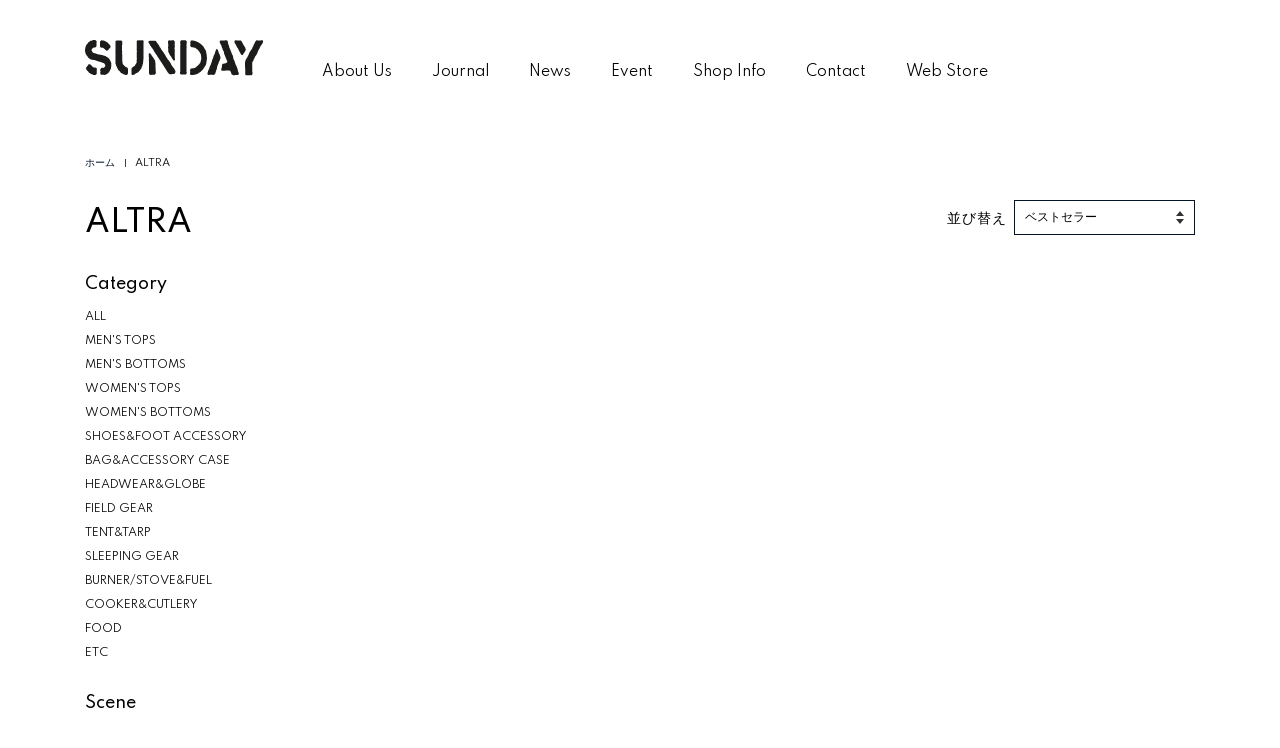

--- FILE ---
content_type: text/html; charset=utf-8
request_url: https://sundayweb.jp/collections/altra-1
body_size: 13344
content:
<!doctype html>
<html class="no-js" lang="ja">
<head>

  <!-- Basic page needs ================================================== -->
  <meta charset="utf-8">
  <meta http-equiv="X-UA-Compatible" content="IE=edge,chrome=1">

  
  <link rel="shortcut icon" href="//sundayweb.jp/cdn/shop/files/favicon_32x32.png?v=1644920984" type="image/png" />
  

  <!-- Title and description ================================================== -->
  <title>
  ALTRA &ndash; SUNDAY
  </title>

  

  <!-- Social meta ================================================== -->
  <!-- /snippets/social-meta-tags.liquid -->




<meta property="og:site_name" content="SUNDAY">
<meta property="og:url" content="https://sundayweb.jp/collections/altra-1">
<meta property="og:title" content="ALTRA">
<meta property="og:type" content="product.group">
<meta property="og:description" content="周囲を山々に囲まれた山梨県甲府市に2009年にOPEN。
『街と山を繋ぐ』をコンセプトとした、アウトドアショップです。
山登り、山歩きをベースにし、枠やジャンルにとらわれず、自転車をはじめ、パックラフト、テレマークスキーなどその時の気分で自然の中の遊びを複合化させ、楽しさ、自由さを伝えるお店です。">

<meta property="og:image" content="http://sundayweb.jp/cdn/shop/files/ogp_1200x1200.jpg?v=1656562065">
<meta property="og:image:secure_url" content="https://sundayweb.jp/cdn/shop/files/ogp_1200x1200.jpg?v=1656562065">


<meta name="twitter:card" content="summary_large_image">
<meta name="twitter:title" content="ALTRA">
<meta name="twitter:description" content="周囲を山々に囲まれた山梨県甲府市に2009年にOPEN。
『街と山を繋ぐ』をコンセプトとした、アウトドアショップです。
山登り、山歩きをベースにし、枠やジャンルにとらわれず、自転車をはじめ、パックラフト、テレマークスキーなどその時の気分で自然の中の遊びを複合化させ、楽しさ、自由さを伝えるお店です。">


  <!-- Helpers ================================================== -->
  <link rel="canonical" href="https://sundayweb.jp/collections/altra-1">
  <meta name="viewport" content="width=device-width,initial-scale=1">
  <meta name="theme-color" content="#000000">

  <!-- CSS ================================================== -->
  <link href="//sundayweb.jp/cdn/shop/t/4/assets/timber.scss.css?v=126663913933352342101764591755" rel="stylesheet" type="text/css" media="all" />
  <link href="//sundayweb.jp/cdn/shop/t/4/assets/theme.scss.css?v=75573406153518071291764591756" rel="stylesheet" type="text/css" media="all" />
  
<link rel="preconnect" href="https://fonts.gstatic.com">
<link href="https://fonts.googleapis.com/css2?family=Spartan:wght@400;500&display=swap" rel="stylesheet">
<link href="https://maxcdn.bootstrapcdn.com/font-awesome/4.7.0/css/font-awesome.min.css" rel="stylesheet" type="text/css">
  <link href="//sundayweb.jp/cdn/shop/t/4/assets/common.css?v=114969359995174680311644909176" rel="stylesheet" type="text/css" media="all" />

  <script>
    window.theme = window.theme || {};

    var theme = {
      strings: {
        addToCart: "カートに追加する",
        soldOut: "Sold out",
        unavailable: "お取り扱いできません",
        zoomClose: "閉じる (Esc)",
        zoomPrev: "前へ (Left arrow key)",
        zoomNext: "次へ (Right arrow key)",
        addressError: "住所を調べる際にエラーが発生しました",
        addressNoResults: "その住所は見つかりませんでした",
        addressQueryLimit: "Google APIの使用量の制限を超えました。\u003ca href=\"https:\/\/developers.google.com\/maps\/premium\/usage-limits\"\u003eプレミアムプラン\u003c\/a\u003eへのアップグレードをご検討ください。",
        authError: "あなたのGoogle Mapsのアカウント認証で問題が発生しました。"
      },
      settings: {
        // Adding some settings to allow the editor to update correctly when they are changed
        enableWideLayout: false,
        typeAccentTransform: false,
        typeAccentSpacing: false,
        baseFontSize: '17px',
        headerBaseFontSize: '32px',
        accentFontSize: '16px'
      },
      variables: {
        mediaQueryMedium: 'screen and (max-width: 768px)',
        bpSmall: false
      },
      moneyFormat: "¥{{amount_no_decimals}}"
    }

    document.documentElement.className = document.documentElement.className.replace('no-js', 'supports-js');
  </script>

  <!-- Header hook for plugins ================================================== -->
  <script>window.performance && window.performance.mark && window.performance.mark('shopify.content_for_header.start');</script><meta id="shopify-digital-wallet" name="shopify-digital-wallet" content="/51705053368/digital_wallets/dialog">
<meta name="shopify-checkout-api-token" content="2d53de0ef50fa4825095b97406c2e3ff">
<meta id="in-context-paypal-metadata" data-shop-id="51705053368" data-venmo-supported="false" data-environment="production" data-locale="ja_JP" data-paypal-v4="true" data-currency="JPY">
<link rel="alternate" type="application/atom+xml" title="Feed" href="/collections/altra-1.atom" />
<link rel="alternate" type="application/json+oembed" href="https://sundayweb.jp/collections/altra-1.oembed">
<script async="async" src="/checkouts/internal/preloads.js?locale=ja-JP"></script>
<link rel="preconnect" href="https://shop.app" crossorigin="anonymous">
<script async="async" src="https://shop.app/checkouts/internal/preloads.js?locale=ja-JP&shop_id=51705053368" crossorigin="anonymous"></script>
<script id="apple-pay-shop-capabilities" type="application/json">{"shopId":51705053368,"countryCode":"JP","currencyCode":"JPY","merchantCapabilities":["supports3DS"],"merchantId":"gid:\/\/shopify\/Shop\/51705053368","merchantName":"SUNDAY","requiredBillingContactFields":["postalAddress","email","phone"],"requiredShippingContactFields":["postalAddress","email","phone"],"shippingType":"shipping","supportedNetworks":["visa","masterCard","amex","jcb","discover"],"total":{"type":"pending","label":"SUNDAY","amount":"1.00"},"shopifyPaymentsEnabled":true,"supportsSubscriptions":true}</script>
<script id="shopify-features" type="application/json">{"accessToken":"2d53de0ef50fa4825095b97406c2e3ff","betas":["rich-media-storefront-analytics"],"domain":"sundayweb.jp","predictiveSearch":false,"shopId":51705053368,"locale":"ja"}</script>
<script>var Shopify = Shopify || {};
Shopify.shop = "sundaywebstore.myshopify.com";
Shopify.locale = "ja";
Shopify.currency = {"active":"JPY","rate":"1.0"};
Shopify.country = "JP";
Shopify.theme = {"name":"SUNDAY - base on Minimal","id":118197616824,"schema_name":"Minimal","schema_version":"12.2.1","theme_store_id":380,"role":"main"};
Shopify.theme.handle = "null";
Shopify.theme.style = {"id":null,"handle":null};
Shopify.cdnHost = "sundayweb.jp/cdn";
Shopify.routes = Shopify.routes || {};
Shopify.routes.root = "/";</script>
<script type="module">!function(o){(o.Shopify=o.Shopify||{}).modules=!0}(window);</script>
<script>!function(o){function n(){var o=[];function n(){o.push(Array.prototype.slice.apply(arguments))}return n.q=o,n}var t=o.Shopify=o.Shopify||{};t.loadFeatures=n(),t.autoloadFeatures=n()}(window);</script>
<script>
  window.ShopifyPay = window.ShopifyPay || {};
  window.ShopifyPay.apiHost = "shop.app\/pay";
  window.ShopifyPay.redirectState = null;
</script>
<script id="shop-js-analytics" type="application/json">{"pageType":"collection"}</script>
<script defer="defer" async type="module" src="//sundayweb.jp/cdn/shopifycloud/shop-js/modules/v2/client.init-shop-cart-sync_CRO8OuKI.ja.esm.js"></script>
<script defer="defer" async type="module" src="//sundayweb.jp/cdn/shopifycloud/shop-js/modules/v2/chunk.common_A56sv42F.esm.js"></script>
<script type="module">
  await import("//sundayweb.jp/cdn/shopifycloud/shop-js/modules/v2/client.init-shop-cart-sync_CRO8OuKI.ja.esm.js");
await import("//sundayweb.jp/cdn/shopifycloud/shop-js/modules/v2/chunk.common_A56sv42F.esm.js");

  window.Shopify.SignInWithShop?.initShopCartSync?.({"fedCMEnabled":true,"windoidEnabled":true});

</script>
<script>
  window.Shopify = window.Shopify || {};
  if (!window.Shopify.featureAssets) window.Shopify.featureAssets = {};
  window.Shopify.featureAssets['shop-js'] = {"shop-cart-sync":["modules/v2/client.shop-cart-sync_Rbupk0-S.ja.esm.js","modules/v2/chunk.common_A56sv42F.esm.js"],"init-fed-cm":["modules/v2/client.init-fed-cm_Brlme73P.ja.esm.js","modules/v2/chunk.common_A56sv42F.esm.js"],"shop-button":["modules/v2/client.shop-button_CAOYMen2.ja.esm.js","modules/v2/chunk.common_A56sv42F.esm.js"],"shop-cash-offers":["modules/v2/client.shop-cash-offers_ivvZeP39.ja.esm.js","modules/v2/chunk.common_A56sv42F.esm.js","modules/v2/chunk.modal_ILhUGby7.esm.js"],"init-windoid":["modules/v2/client.init-windoid_BLzf7E_S.ja.esm.js","modules/v2/chunk.common_A56sv42F.esm.js"],"init-shop-email-lookup-coordinator":["modules/v2/client.init-shop-email-lookup-coordinator_Dz-pgYZI.ja.esm.js","modules/v2/chunk.common_A56sv42F.esm.js"],"shop-toast-manager":["modules/v2/client.shop-toast-manager_BRuj-JEc.ja.esm.js","modules/v2/chunk.common_A56sv42F.esm.js"],"shop-login-button":["modules/v2/client.shop-login-button_DgSCIKnN.ja.esm.js","modules/v2/chunk.common_A56sv42F.esm.js","modules/v2/chunk.modal_ILhUGby7.esm.js"],"avatar":["modules/v2/client.avatar_BTnouDA3.ja.esm.js"],"pay-button":["modules/v2/client.pay-button_CxybczQF.ja.esm.js","modules/v2/chunk.common_A56sv42F.esm.js"],"init-shop-cart-sync":["modules/v2/client.init-shop-cart-sync_CRO8OuKI.ja.esm.js","modules/v2/chunk.common_A56sv42F.esm.js"],"init-customer-accounts":["modules/v2/client.init-customer-accounts_B7JfRd7a.ja.esm.js","modules/v2/client.shop-login-button_DgSCIKnN.ja.esm.js","modules/v2/chunk.common_A56sv42F.esm.js","modules/v2/chunk.modal_ILhUGby7.esm.js"],"init-shop-for-new-customer-accounts":["modules/v2/client.init-shop-for-new-customer-accounts_DuVdZwgs.ja.esm.js","modules/v2/client.shop-login-button_DgSCIKnN.ja.esm.js","modules/v2/chunk.common_A56sv42F.esm.js","modules/v2/chunk.modal_ILhUGby7.esm.js"],"init-customer-accounts-sign-up":["modules/v2/client.init-customer-accounts-sign-up_Bo1CzG-w.ja.esm.js","modules/v2/client.shop-login-button_DgSCIKnN.ja.esm.js","modules/v2/chunk.common_A56sv42F.esm.js","modules/v2/chunk.modal_ILhUGby7.esm.js"],"checkout-modal":["modules/v2/client.checkout-modal_B2T2_lCJ.ja.esm.js","modules/v2/chunk.common_A56sv42F.esm.js","modules/v2/chunk.modal_ILhUGby7.esm.js"],"shop-follow-button":["modules/v2/client.shop-follow-button_Bkz4TQZn.ja.esm.js","modules/v2/chunk.common_A56sv42F.esm.js","modules/v2/chunk.modal_ILhUGby7.esm.js"],"lead-capture":["modules/v2/client.lead-capture_C6eAi-6_.ja.esm.js","modules/v2/chunk.common_A56sv42F.esm.js","modules/v2/chunk.modal_ILhUGby7.esm.js"],"shop-login":["modules/v2/client.shop-login_QcPsljo4.ja.esm.js","modules/v2/chunk.common_A56sv42F.esm.js","modules/v2/chunk.modal_ILhUGby7.esm.js"],"payment-terms":["modules/v2/client.payment-terms_Dt9LCeZF.ja.esm.js","modules/v2/chunk.common_A56sv42F.esm.js","modules/v2/chunk.modal_ILhUGby7.esm.js"]};
</script>
<script id="__st">var __st={"a":51705053368,"offset":32400,"reqid":"4d33dc1f-9677-4742-be19-59d7f98bcda3-1768432210","pageurl":"sundayweb.jp\/collections\/altra-1","u":"c4930edabb0c","p":"collection","rtyp":"collection","rid":243966148792};</script>
<script>window.ShopifyPaypalV4VisibilityTracking = true;</script>
<script id="captcha-bootstrap">!function(){'use strict';const t='contact',e='account',n='new_comment',o=[[t,t],['blogs',n],['comments',n],[t,'customer']],c=[[e,'customer_login'],[e,'guest_login'],[e,'recover_customer_password'],[e,'create_customer']],r=t=>t.map((([t,e])=>`form[action*='/${t}']:not([data-nocaptcha='true']) input[name='form_type'][value='${e}']`)).join(','),a=t=>()=>t?[...document.querySelectorAll(t)].map((t=>t.form)):[];function s(){const t=[...o],e=r(t);return a(e)}const i='password',u='form_key',d=['recaptcha-v3-token','g-recaptcha-response','h-captcha-response',i],f=()=>{try{return window.sessionStorage}catch{return}},m='__shopify_v',_=t=>t.elements[u];function p(t,e,n=!1){try{const o=window.sessionStorage,c=JSON.parse(o.getItem(e)),{data:r}=function(t){const{data:e,action:n}=t;return t[m]||n?{data:e,action:n}:{data:t,action:n}}(c);for(const[e,n]of Object.entries(r))t.elements[e]&&(t.elements[e].value=n);n&&o.removeItem(e)}catch(o){console.error('form repopulation failed',{error:o})}}const l='form_type',E='cptcha';function T(t){t.dataset[E]=!0}const w=window,h=w.document,L='Shopify',v='ce_forms',y='captcha';let A=!1;((t,e)=>{const n=(g='f06e6c50-85a8-45c8-87d0-21a2b65856fe',I='https://cdn.shopify.com/shopifycloud/storefront-forms-hcaptcha/ce_storefront_forms_captcha_hcaptcha.v1.5.2.iife.js',D={infoText:'hCaptchaによる保護',privacyText:'プライバシー',termsText:'利用規約'},(t,e,n)=>{const o=w[L][v],c=o.bindForm;if(c)return c(t,g,e,D).then(n);var r;o.q.push([[t,g,e,D],n]),r=I,A||(h.body.append(Object.assign(h.createElement('script'),{id:'captcha-provider',async:!0,src:r})),A=!0)});var g,I,D;w[L]=w[L]||{},w[L][v]=w[L][v]||{},w[L][v].q=[],w[L][y]=w[L][y]||{},w[L][y].protect=function(t,e){n(t,void 0,e),T(t)},Object.freeze(w[L][y]),function(t,e,n,w,h,L){const[v,y,A,g]=function(t,e,n){const i=e?o:[],u=t?c:[],d=[...i,...u],f=r(d),m=r(i),_=r(d.filter((([t,e])=>n.includes(e))));return[a(f),a(m),a(_),s()]}(w,h,L),I=t=>{const e=t.target;return e instanceof HTMLFormElement?e:e&&e.form},D=t=>v().includes(t);t.addEventListener('submit',(t=>{const e=I(t);if(!e)return;const n=D(e)&&!e.dataset.hcaptchaBound&&!e.dataset.recaptchaBound,o=_(e),c=g().includes(e)&&(!o||!o.value);(n||c)&&t.preventDefault(),c&&!n&&(function(t){try{if(!f())return;!function(t){const e=f();if(!e)return;const n=_(t);if(!n)return;const o=n.value;o&&e.removeItem(o)}(t);const e=Array.from(Array(32),(()=>Math.random().toString(36)[2])).join('');!function(t,e){_(t)||t.append(Object.assign(document.createElement('input'),{type:'hidden',name:u})),t.elements[u].value=e}(t,e),function(t,e){const n=f();if(!n)return;const o=[...t.querySelectorAll(`input[type='${i}']`)].map((({name:t})=>t)),c=[...d,...o],r={};for(const[a,s]of new FormData(t).entries())c.includes(a)||(r[a]=s);n.setItem(e,JSON.stringify({[m]:1,action:t.action,data:r}))}(t,e)}catch(e){console.error('failed to persist form',e)}}(e),e.submit())}));const S=(t,e)=>{t&&!t.dataset[E]&&(n(t,e.some((e=>e===t))),T(t))};for(const o of['focusin','change'])t.addEventListener(o,(t=>{const e=I(t);D(e)&&S(e,y())}));const B=e.get('form_key'),M=e.get(l),P=B&&M;t.addEventListener('DOMContentLoaded',(()=>{const t=y();if(P)for(const e of t)e.elements[l].value===M&&p(e,B);[...new Set([...A(),...v().filter((t=>'true'===t.dataset.shopifyCaptcha))])].forEach((e=>S(e,t)))}))}(h,new URLSearchParams(w.location.search),n,t,e,['guest_login'])})(!0,!0)}();</script>
<script integrity="sha256-4kQ18oKyAcykRKYeNunJcIwy7WH5gtpwJnB7kiuLZ1E=" data-source-attribution="shopify.loadfeatures" defer="defer" src="//sundayweb.jp/cdn/shopifycloud/storefront/assets/storefront/load_feature-a0a9edcb.js" crossorigin="anonymous"></script>
<script crossorigin="anonymous" defer="defer" src="//sundayweb.jp/cdn/shopifycloud/storefront/assets/shopify_pay/storefront-65b4c6d7.js?v=20250812"></script>
<script data-source-attribution="shopify.dynamic_checkout.dynamic.init">var Shopify=Shopify||{};Shopify.PaymentButton=Shopify.PaymentButton||{isStorefrontPortableWallets:!0,init:function(){window.Shopify.PaymentButton.init=function(){};var t=document.createElement("script");t.src="https://sundayweb.jp/cdn/shopifycloud/portable-wallets/latest/portable-wallets.ja.js",t.type="module",document.head.appendChild(t)}};
</script>
<script data-source-attribution="shopify.dynamic_checkout.buyer_consent">
  function portableWalletsHideBuyerConsent(e){var t=document.getElementById("shopify-buyer-consent"),n=document.getElementById("shopify-subscription-policy-button");t&&n&&(t.classList.add("hidden"),t.setAttribute("aria-hidden","true"),n.removeEventListener("click",e))}function portableWalletsShowBuyerConsent(e){var t=document.getElementById("shopify-buyer-consent"),n=document.getElementById("shopify-subscription-policy-button");t&&n&&(t.classList.remove("hidden"),t.removeAttribute("aria-hidden"),n.addEventListener("click",e))}window.Shopify?.PaymentButton&&(window.Shopify.PaymentButton.hideBuyerConsent=portableWalletsHideBuyerConsent,window.Shopify.PaymentButton.showBuyerConsent=portableWalletsShowBuyerConsent);
</script>
<script data-source-attribution="shopify.dynamic_checkout.cart.bootstrap">document.addEventListener("DOMContentLoaded",(function(){function t(){return document.querySelector("shopify-accelerated-checkout-cart, shopify-accelerated-checkout")}if(t())Shopify.PaymentButton.init();else{new MutationObserver((function(e,n){t()&&(Shopify.PaymentButton.init(),n.disconnect())})).observe(document.body,{childList:!0,subtree:!0})}}));
</script>
<link id="shopify-accelerated-checkout-styles" rel="stylesheet" media="screen" href="https://sundayweb.jp/cdn/shopifycloud/portable-wallets/latest/accelerated-checkout-backwards-compat.css" crossorigin="anonymous">
<style id="shopify-accelerated-checkout-cart">
        #shopify-buyer-consent {
  margin-top: 1em;
  display: inline-block;
  width: 100%;
}

#shopify-buyer-consent.hidden {
  display: none;
}

#shopify-subscription-policy-button {
  background: none;
  border: none;
  padding: 0;
  text-decoration: underline;
  font-size: inherit;
  cursor: pointer;
}

#shopify-subscription-policy-button::before {
  box-shadow: none;
}

      </style>

<script>window.performance && window.performance.mark && window.performance.mark('shopify.content_for_header.end');</script>

  <script src="//sundayweb.jp/cdn/shop/t/4/assets/jquery-2.2.3.min.js?v=58211863146907186831611309567" type="text/javascript"></script>

  <script src="//sundayweb.jp/cdn/shop/t/4/assets/lazysizes.min.js?v=67552660816256178421619488888" async="async"></script>

  
  
<!-- Global site tag (gtag.js) - Google Analytics -->
<script async src="https://www.googletagmanager.com/gtag/js?id=G-4E677XWNK0"></script>
<script>
  window.dataLayer = window.dataLayer || [];
  function gtag(){dataLayer.push(arguments);}
  gtag('js', new Date());

  gtag('config', 'G-4E677XWNK0');
</script>
<link href="https://monorail-edge.shopifysvc.com" rel="dns-prefetch">
<script>(function(){if ("sendBeacon" in navigator && "performance" in window) {try {var session_token_from_headers = performance.getEntriesByType('navigation')[0].serverTiming.find(x => x.name == '_s').description;} catch {var session_token_from_headers = undefined;}var session_cookie_matches = document.cookie.match(/_shopify_s=([^;]*)/);var session_token_from_cookie = session_cookie_matches && session_cookie_matches.length === 2 ? session_cookie_matches[1] : "";var session_token = session_token_from_headers || session_token_from_cookie || "";function handle_abandonment_event(e) {var entries = performance.getEntries().filter(function(entry) {return /monorail-edge.shopifysvc.com/.test(entry.name);});if (!window.abandonment_tracked && entries.length === 0) {window.abandonment_tracked = true;var currentMs = Date.now();var navigation_start = performance.timing.navigationStart;var payload = {shop_id: 51705053368,url: window.location.href,navigation_start,duration: currentMs - navigation_start,session_token,page_type: "collection"};window.navigator.sendBeacon("https://monorail-edge.shopifysvc.com/v1/produce", JSON.stringify({schema_id: "online_store_buyer_site_abandonment/1.1",payload: payload,metadata: {event_created_at_ms: currentMs,event_sent_at_ms: currentMs}}));}}window.addEventListener('pagehide', handle_abandonment_event);}}());</script>
<script id="web-pixels-manager-setup">(function e(e,d,r,n,o){if(void 0===o&&(o={}),!Boolean(null===(a=null===(i=window.Shopify)||void 0===i?void 0:i.analytics)||void 0===a?void 0:a.replayQueue)){var i,a;window.Shopify=window.Shopify||{};var t=window.Shopify;t.analytics=t.analytics||{};var s=t.analytics;s.replayQueue=[],s.publish=function(e,d,r){return s.replayQueue.push([e,d,r]),!0};try{self.performance.mark("wpm:start")}catch(e){}var l=function(){var e={modern:/Edge?\/(1{2}[4-9]|1[2-9]\d|[2-9]\d{2}|\d{4,})\.\d+(\.\d+|)|Firefox\/(1{2}[4-9]|1[2-9]\d|[2-9]\d{2}|\d{4,})\.\d+(\.\d+|)|Chrom(ium|e)\/(9{2}|\d{3,})\.\d+(\.\d+|)|(Maci|X1{2}).+ Version\/(15\.\d+|(1[6-9]|[2-9]\d|\d{3,})\.\d+)([,.]\d+|)( \(\w+\)|)( Mobile\/\w+|) Safari\/|Chrome.+OPR\/(9{2}|\d{3,})\.\d+\.\d+|(CPU[ +]OS|iPhone[ +]OS|CPU[ +]iPhone|CPU IPhone OS|CPU iPad OS)[ +]+(15[._]\d+|(1[6-9]|[2-9]\d|\d{3,})[._]\d+)([._]\d+|)|Android:?[ /-](13[3-9]|1[4-9]\d|[2-9]\d{2}|\d{4,})(\.\d+|)(\.\d+|)|Android.+Firefox\/(13[5-9]|1[4-9]\d|[2-9]\d{2}|\d{4,})\.\d+(\.\d+|)|Android.+Chrom(ium|e)\/(13[3-9]|1[4-9]\d|[2-9]\d{2}|\d{4,})\.\d+(\.\d+|)|SamsungBrowser\/([2-9]\d|\d{3,})\.\d+/,legacy:/Edge?\/(1[6-9]|[2-9]\d|\d{3,})\.\d+(\.\d+|)|Firefox\/(5[4-9]|[6-9]\d|\d{3,})\.\d+(\.\d+|)|Chrom(ium|e)\/(5[1-9]|[6-9]\d|\d{3,})\.\d+(\.\d+|)([\d.]+$|.*Safari\/(?![\d.]+ Edge\/[\d.]+$))|(Maci|X1{2}).+ Version\/(10\.\d+|(1[1-9]|[2-9]\d|\d{3,})\.\d+)([,.]\d+|)( \(\w+\)|)( Mobile\/\w+|) Safari\/|Chrome.+OPR\/(3[89]|[4-9]\d|\d{3,})\.\d+\.\d+|(CPU[ +]OS|iPhone[ +]OS|CPU[ +]iPhone|CPU IPhone OS|CPU iPad OS)[ +]+(10[._]\d+|(1[1-9]|[2-9]\d|\d{3,})[._]\d+)([._]\d+|)|Android:?[ /-](13[3-9]|1[4-9]\d|[2-9]\d{2}|\d{4,})(\.\d+|)(\.\d+|)|Mobile Safari.+OPR\/([89]\d|\d{3,})\.\d+\.\d+|Android.+Firefox\/(13[5-9]|1[4-9]\d|[2-9]\d{2}|\d{4,})\.\d+(\.\d+|)|Android.+Chrom(ium|e)\/(13[3-9]|1[4-9]\d|[2-9]\d{2}|\d{4,})\.\d+(\.\d+|)|Android.+(UC? ?Browser|UCWEB|U3)[ /]?(15\.([5-9]|\d{2,})|(1[6-9]|[2-9]\d|\d{3,})\.\d+)\.\d+|SamsungBrowser\/(5\.\d+|([6-9]|\d{2,})\.\d+)|Android.+MQ{2}Browser\/(14(\.(9|\d{2,})|)|(1[5-9]|[2-9]\d|\d{3,})(\.\d+|))(\.\d+|)|K[Aa][Ii]OS\/(3\.\d+|([4-9]|\d{2,})\.\d+)(\.\d+|)/},d=e.modern,r=e.legacy,n=navigator.userAgent;return n.match(d)?"modern":n.match(r)?"legacy":"unknown"}(),u="modern"===l?"modern":"legacy",c=(null!=n?n:{modern:"",legacy:""})[u],f=function(e){return[e.baseUrl,"/wpm","/b",e.hashVersion,"modern"===e.buildTarget?"m":"l",".js"].join("")}({baseUrl:d,hashVersion:r,buildTarget:u}),m=function(e){var d=e.version,r=e.bundleTarget,n=e.surface,o=e.pageUrl,i=e.monorailEndpoint;return{emit:function(e){var a=e.status,t=e.errorMsg,s=(new Date).getTime(),l=JSON.stringify({metadata:{event_sent_at_ms:s},events:[{schema_id:"web_pixels_manager_load/3.1",payload:{version:d,bundle_target:r,page_url:o,status:a,surface:n,error_msg:t},metadata:{event_created_at_ms:s}}]});if(!i)return console&&console.warn&&console.warn("[Web Pixels Manager] No Monorail endpoint provided, skipping logging."),!1;try{return self.navigator.sendBeacon.bind(self.navigator)(i,l)}catch(e){}var u=new XMLHttpRequest;try{return u.open("POST",i,!0),u.setRequestHeader("Content-Type","text/plain"),u.send(l),!0}catch(e){return console&&console.warn&&console.warn("[Web Pixels Manager] Got an unhandled error while logging to Monorail."),!1}}}}({version:r,bundleTarget:l,surface:e.surface,pageUrl:self.location.href,monorailEndpoint:e.monorailEndpoint});try{o.browserTarget=l,function(e){var d=e.src,r=e.async,n=void 0===r||r,o=e.onload,i=e.onerror,a=e.sri,t=e.scriptDataAttributes,s=void 0===t?{}:t,l=document.createElement("script"),u=document.querySelector("head"),c=document.querySelector("body");if(l.async=n,l.src=d,a&&(l.integrity=a,l.crossOrigin="anonymous"),s)for(var f in s)if(Object.prototype.hasOwnProperty.call(s,f))try{l.dataset[f]=s[f]}catch(e){}if(o&&l.addEventListener("load",o),i&&l.addEventListener("error",i),u)u.appendChild(l);else{if(!c)throw new Error("Did not find a head or body element to append the script");c.appendChild(l)}}({src:f,async:!0,onload:function(){if(!function(){var e,d;return Boolean(null===(d=null===(e=window.Shopify)||void 0===e?void 0:e.analytics)||void 0===d?void 0:d.initialized)}()){var d=window.webPixelsManager.init(e)||void 0;if(d){var r=window.Shopify.analytics;r.replayQueue.forEach((function(e){var r=e[0],n=e[1],o=e[2];d.publishCustomEvent(r,n,o)})),r.replayQueue=[],r.publish=d.publishCustomEvent,r.visitor=d.visitor,r.initialized=!0}}},onerror:function(){return m.emit({status:"failed",errorMsg:"".concat(f," has failed to load")})},sri:function(e){var d=/^sha384-[A-Za-z0-9+/=]+$/;return"string"==typeof e&&d.test(e)}(c)?c:"",scriptDataAttributes:o}),m.emit({status:"loading"})}catch(e){m.emit({status:"failed",errorMsg:(null==e?void 0:e.message)||"Unknown error"})}}})({shopId: 51705053368,storefrontBaseUrl: "https://sundayweb.jp",extensionsBaseUrl: "https://extensions.shopifycdn.com/cdn/shopifycloud/web-pixels-manager",monorailEndpoint: "https://monorail-edge.shopifysvc.com/unstable/produce_batch",surface: "storefront-renderer",enabledBetaFlags: ["2dca8a86","a0d5f9d2"],webPixelsConfigList: [{"id":"shopify-app-pixel","configuration":"{}","eventPayloadVersion":"v1","runtimeContext":"STRICT","scriptVersion":"0450","apiClientId":"shopify-pixel","type":"APP","privacyPurposes":["ANALYTICS","MARKETING"]},{"id":"shopify-custom-pixel","eventPayloadVersion":"v1","runtimeContext":"LAX","scriptVersion":"0450","apiClientId":"shopify-pixel","type":"CUSTOM","privacyPurposes":["ANALYTICS","MARKETING"]}],isMerchantRequest: false,initData: {"shop":{"name":"SUNDAY","paymentSettings":{"currencyCode":"JPY"},"myshopifyDomain":"sundaywebstore.myshopify.com","countryCode":"JP","storefrontUrl":"https:\/\/sundayweb.jp"},"customer":null,"cart":null,"checkout":null,"productVariants":[],"purchasingCompany":null},},"https://sundayweb.jp/cdn","7cecd0b6w90c54c6cpe92089d5m57a67346",{"modern":"","legacy":""},{"shopId":"51705053368","storefrontBaseUrl":"https:\/\/sundayweb.jp","extensionBaseUrl":"https:\/\/extensions.shopifycdn.com\/cdn\/shopifycloud\/web-pixels-manager","surface":"storefront-renderer","enabledBetaFlags":"[\"2dca8a86\", \"a0d5f9d2\"]","isMerchantRequest":"false","hashVersion":"7cecd0b6w90c54c6cpe92089d5m57a67346","publish":"custom","events":"[[\"page_viewed\",{}],[\"collection_viewed\",{\"collection\":{\"id\":\"243966148792\",\"title\":\"ALTRA\",\"productVariants\":[]}}]]"});</script><script>
  window.ShopifyAnalytics = window.ShopifyAnalytics || {};
  window.ShopifyAnalytics.meta = window.ShopifyAnalytics.meta || {};
  window.ShopifyAnalytics.meta.currency = 'JPY';
  var meta = {"products":[],"page":{"pageType":"collection","resourceType":"collection","resourceId":243966148792,"requestId":"4d33dc1f-9677-4742-be19-59d7f98bcda3-1768432210"}};
  for (var attr in meta) {
    window.ShopifyAnalytics.meta[attr] = meta[attr];
  }
</script>
<script class="analytics">
  (function () {
    var customDocumentWrite = function(content) {
      var jquery = null;

      if (window.jQuery) {
        jquery = window.jQuery;
      } else if (window.Checkout && window.Checkout.$) {
        jquery = window.Checkout.$;
      }

      if (jquery) {
        jquery('body').append(content);
      }
    };

    var hasLoggedConversion = function(token) {
      if (token) {
        return document.cookie.indexOf('loggedConversion=' + token) !== -1;
      }
      return false;
    }

    var setCookieIfConversion = function(token) {
      if (token) {
        var twoMonthsFromNow = new Date(Date.now());
        twoMonthsFromNow.setMonth(twoMonthsFromNow.getMonth() + 2);

        document.cookie = 'loggedConversion=' + token + '; expires=' + twoMonthsFromNow;
      }
    }

    var trekkie = window.ShopifyAnalytics.lib = window.trekkie = window.trekkie || [];
    if (trekkie.integrations) {
      return;
    }
    trekkie.methods = [
      'identify',
      'page',
      'ready',
      'track',
      'trackForm',
      'trackLink'
    ];
    trekkie.factory = function(method) {
      return function() {
        var args = Array.prototype.slice.call(arguments);
        args.unshift(method);
        trekkie.push(args);
        return trekkie;
      };
    };
    for (var i = 0; i < trekkie.methods.length; i++) {
      var key = trekkie.methods[i];
      trekkie[key] = trekkie.factory(key);
    }
    trekkie.load = function(config) {
      trekkie.config = config || {};
      trekkie.config.initialDocumentCookie = document.cookie;
      var first = document.getElementsByTagName('script')[0];
      var script = document.createElement('script');
      script.type = 'text/javascript';
      script.onerror = function(e) {
        var scriptFallback = document.createElement('script');
        scriptFallback.type = 'text/javascript';
        scriptFallback.onerror = function(error) {
                var Monorail = {
      produce: function produce(monorailDomain, schemaId, payload) {
        var currentMs = new Date().getTime();
        var event = {
          schema_id: schemaId,
          payload: payload,
          metadata: {
            event_created_at_ms: currentMs,
            event_sent_at_ms: currentMs
          }
        };
        return Monorail.sendRequest("https://" + monorailDomain + "/v1/produce", JSON.stringify(event));
      },
      sendRequest: function sendRequest(endpointUrl, payload) {
        // Try the sendBeacon API
        if (window && window.navigator && typeof window.navigator.sendBeacon === 'function' && typeof window.Blob === 'function' && !Monorail.isIos12()) {
          var blobData = new window.Blob([payload], {
            type: 'text/plain'
          });

          if (window.navigator.sendBeacon(endpointUrl, blobData)) {
            return true;
          } // sendBeacon was not successful

        } // XHR beacon

        var xhr = new XMLHttpRequest();

        try {
          xhr.open('POST', endpointUrl);
          xhr.setRequestHeader('Content-Type', 'text/plain');
          xhr.send(payload);
        } catch (e) {
          console.log(e);
        }

        return false;
      },
      isIos12: function isIos12() {
        return window.navigator.userAgent.lastIndexOf('iPhone; CPU iPhone OS 12_') !== -1 || window.navigator.userAgent.lastIndexOf('iPad; CPU OS 12_') !== -1;
      }
    };
    Monorail.produce('monorail-edge.shopifysvc.com',
      'trekkie_storefront_load_errors/1.1',
      {shop_id: 51705053368,
      theme_id: 118197616824,
      app_name: "storefront",
      context_url: window.location.href,
      source_url: "//sundayweb.jp/cdn/s/trekkie.storefront.55c6279c31a6628627b2ba1c5ff367020da294e2.min.js"});

        };
        scriptFallback.async = true;
        scriptFallback.src = '//sundayweb.jp/cdn/s/trekkie.storefront.55c6279c31a6628627b2ba1c5ff367020da294e2.min.js';
        first.parentNode.insertBefore(scriptFallback, first);
      };
      script.async = true;
      script.src = '//sundayweb.jp/cdn/s/trekkie.storefront.55c6279c31a6628627b2ba1c5ff367020da294e2.min.js';
      first.parentNode.insertBefore(script, first);
    };
    trekkie.load(
      {"Trekkie":{"appName":"storefront","development":false,"defaultAttributes":{"shopId":51705053368,"isMerchantRequest":null,"themeId":118197616824,"themeCityHash":"5079766339973312890","contentLanguage":"ja","currency":"JPY","eventMetadataId":"fa19c344-0b28-47f0-8176-98addd2c9eae"},"isServerSideCookieWritingEnabled":true,"monorailRegion":"shop_domain","enabledBetaFlags":["65f19447"]},"Session Attribution":{},"S2S":{"facebookCapiEnabled":false,"source":"trekkie-storefront-renderer","apiClientId":580111}}
    );

    var loaded = false;
    trekkie.ready(function() {
      if (loaded) return;
      loaded = true;

      window.ShopifyAnalytics.lib = window.trekkie;

      var originalDocumentWrite = document.write;
      document.write = customDocumentWrite;
      try { window.ShopifyAnalytics.merchantGoogleAnalytics.call(this); } catch(error) {};
      document.write = originalDocumentWrite;

      window.ShopifyAnalytics.lib.page(null,{"pageType":"collection","resourceType":"collection","resourceId":243966148792,"requestId":"4d33dc1f-9677-4742-be19-59d7f98bcda3-1768432210","shopifyEmitted":true});

      var match = window.location.pathname.match(/checkouts\/(.+)\/(thank_you|post_purchase)/)
      var token = match? match[1]: undefined;
      if (!hasLoggedConversion(token)) {
        setCookieIfConversion(token);
        window.ShopifyAnalytics.lib.track("Viewed Product Category",{"currency":"JPY","category":"Collection: altra-1","collectionName":"altra-1","collectionId":243966148792,"nonInteraction":true},undefined,undefined,{"shopifyEmitted":true});
      }
    });


        var eventsListenerScript = document.createElement('script');
        eventsListenerScript.async = true;
        eventsListenerScript.src = "//sundayweb.jp/cdn/shopifycloud/storefront/assets/shop_events_listener-3da45d37.js";
        document.getElementsByTagName('head')[0].appendChild(eventsListenerScript);

})();</script>
<script
  defer
  src="https://sundayweb.jp/cdn/shopifycloud/perf-kit/shopify-perf-kit-3.0.3.min.js"
  data-application="storefront-renderer"
  data-shop-id="51705053368"
  data-render-region="gcp-us-central1"
  data-page-type="collection"
  data-theme-instance-id="118197616824"
  data-theme-name="Minimal"
  data-theme-version="12.2.1"
  data-monorail-region="shop_domain"
  data-resource-timing-sampling-rate="10"
  data-shs="true"
  data-shs-beacon="true"
  data-shs-export-with-fetch="true"
  data-shs-logs-sample-rate="1"
  data-shs-beacon-endpoint="https://sundayweb.jp/api/collect"
></script>
</head>

<body id="altra" class="template-collection">

<div id="shopify-section-sunday-header" class="shopify-section">
<!-- /////////////////////////////////////////////////////////////////////////
   header
//////////////////////////////////////////////////////////////////////////////-->
<header id="header" class="block_header">
  <div class="inner">
    <div class="logo"><a href="/"><img src="//sundayweb.jp/cdn/shop/t/4/assets/logo.svg?v=87825476355635028691611713110" alt="SUNDAY"></a></div>
    <ul class="menu">
      <li><a href="/pages/about">About Us</a></li>
      <li><a href="/blogs/journal">Journal</a></li>
<!--       <li><a href="/collections/items">Items</a></li> -->
      <li><a href="/blogs/news">News</a></li>
      <li><a href="/blogs/event">Event</a></li>
      <li><a href="/#shop">Shop Info</a></li>
      <li><a href="/pages/contact">Contact</a></li>
      <li><a href="https://sundaywebstore.com/" target="_blank">Web Store</a></li>
    </ul>
<!--     <ul class="submenu">
      
      <li class="account">
      
          <a href="/account/login" class="site-header__account"></a>
      
      </li>
      
      <li class="cart"><a href="/cart">
          
      </a></li>
    </ul> -->
  </div>
</header>
<nav id="sp_menu">
  <a href="#" id="" class="toggle">
    <div class="wrap">
      <span class="l1"></span>
      <span class="l2"></span>
      <span class="l3"></span>
    </div>
  </a>
</nav>

<!-- /////////////////////////////////////////////////////////////////////////
   navigation
//////////////////////////////////////////////////////////////////////////////-->
<nav id="navigation" class="block_navigation">
  <div class="bg"></div>
  <div class="inner">
    <ul class="menu">
      <li><a href="/">Top</a></li>
      <li><a href="/pages/about">About Us</a></li>
      <li><a href="/blogs/journal">Journal</a></li>
<!--       <li><a href="/collections/items">Items</a></li> -->
      <li><a href="/blogs/news">News</a></li>
      <li><a href="/blogs/event">Event</a></li>
      <li><a href="/#shop">Shop Info</a></li>
      <li><a href="/pages/contact">Contact</a></li>
      <li><a href="https://sundaywebstore.com/" target="_blank">Web Store</a></li>
    </ul>
    <ul class="sns">
      <li><a href="https://instagram.com/sundayweb.jp" target="_blank"><i class="fa fa-instagram"></i></a></li>
      <li><a href="https://www.facebook.com/SUNDAY-172227906304753" target="_blank"><i class="fa fa-facebook"></i></a></li>
    </ul>
  </div>
</nav>






</div>
<div id="wrapper" class="wrapper">


<div id="shopify-section-collection-template" class="shopify-section">


<!-- /////////////////////////////////////////////////////////////////////////
   breadcrumb
//////////////////////////////////////////////////////////////////////////////-->


<nav id="breadcrumb" class="block_breadcrumb" role="navigation" aria-label="breadcrumbs">
<div class="inner">
    <ul>
  <li class="home"><a href="/" title="フロントページに戻る">ホーム</a></li>

  

    
        <li><span>ALTRA</span></li>
    

  
</ul>
</div>
</nav>



<!-- /////////////////////////////////////////////////////////////////////////
   title
//////////////////////////////////////////////////////////////////////////////-->
<section id="title" class="block_title scrollview">
    <h1 class="title">ALTRA</h1>
  
</section>

<div class="contents_block">
    
    <main>
    
    <!-- /////////////////////////////////////////////////////////////////////////
       list
    //////////////////////////////////////////////////////////////////////////////-->
    <section id="list" class="block_item_list scrollview" data-section-id="collection-template" data-section-type="collection-template" data-sort-enabled="true" data-tags-enabled="true">
        <div class="sort_area">
        
            <!-- 
                <script>
  $(function() {
    $('#BrowseBy')
      .bind('change', function() {
        location.href = jQuery(this).val();
      }
    );
  });
</script>

            -->
            
                <div class="form-horizontal">
  <label for="SortBy">並び替え</label>
  <select name="sort_by" id="SortBy" class="btn--tertiary" aria-describedby="a11y-refresh-page-message">
  
     <option value="manual">オススメ</option>
  
     <option value="best-selling">ベストセラー</option>
  
     <option value="title-ascending">アルファベット順, A-Z</option>
  
     <option value="title-descending">アルファベット順, Z-A</option>
  
     <option value="price-ascending">価格の安い順</option>
  
     <option value="price-descending">価格の高い順</option>
  
     <option value="created-ascending">古い商品順</option>
  
     <option value="created-descending">新着順</option>
  
  </select>
</div>

            
        
        </div>
          <div class="list">
                
                
            
          </div><!-- end:list -->
      </section>
      
    
      <!-- <nav id="pager" class="block_pager">
         <ul>
         <li><a href="#" class="prev">PREV</a></li>
         <li><a href="#" class="now">1</a></li>
         <li><a href="#" class="">2</a></li>
         <li><a href="#" class="">3</a></li>
         <li><a href="#" class="">4</a></li>
         <li><a href="#" class="">...</a></li>
         <li><a href="#" class="">6</a></li>
         <li><a href="#" class="next">NEXT</a></li>
         </ul>
     </nav> -->
    </main>
    
    <aside class="">
        <section id="category_menu_list" class="block_category_menu_list ">
            <h2 class="title">Category</h2>
            <ul class="list">
              <li><a href="/collections/items">ALL</a></li>
              
              
              <li><a href="/collections/tops">MEN'S TOPS</a></li>
              
              
              
              <li><a href="/collections/mens-bottoms">MEN'S BOTTOMS</a></li>
              
              
              
              <li><a href="/collections/womens-tops">WOMEN'S TOPS</a></li>
              
              
              
              <li><a href="/collections/womens-bottoms">WOMEN'S  BOTTOMS</a></li>
              
              
              
              <li><a href="/collections/shoes-foot-accessory">SHOES&FOOT ACCESSORY</a></li>
              
              
              
              <li><a href="/collections/bag-accessory-case">BAG&ACCESSORY CASE</a></li>
              
              
              
              <li><a href="/collections/headwear-globe">HEADWEAR&GLOBE</a></li>
              
              
              
              <li><a href="/collections/field-gear">FIELD GEAR</a></li>
              
              
              
              <li><a href="/collections/tent-tarp">TENT&TARP</a></li>
              
              
              
              <li><a href="/collections/sleeping-gear">SLEEPING GEAR</a></li>
              
              
              
              <li><a href="/collections/burner-stove-fuel">BURNER/STOVE&FUEL</a></li>
              
              
              
              <li><a href="/collections/cooker-cutlery">COOKER&CUTLERY</a></li>
              
              
              
              <li><a href="/collections/food">FOOD</a></li>
              
              
              
              <li><a href="/collections/etc">ETC</a></li>
              
              
            </ul>
        </section>
        <section id="category_menu_list" class="block_category_menu_list">
            <h2 class="title">Scene</h2>
            <ul class="list">
              
              
              <li><a href="/collections/hiking-mountaineering">HIKING&MOUNTAINEERING</a></li>
              
              
              
              <li><a href="/collections/camp">CAMP</a></li>
              
              
              
              <li><a href="/collections/bike-packing">BIKE PACKING</a></li>
              
              
              
              <li><a href="/collections/packcraft-1">PACKCRAFT</a></li>
              
              
              
              <li><a href="/collections/etc">ETC</a></li>
              
              
            </ul>
        </section>
        <section id="category_menu_list" class="block_category_menu_list">
            <h2 class="title">Brand</h2>
            <ul class="list">
              
              
              <li><a href="/collections/and-wander-1">and wander</a></li>
              
              
              
              <li><a href="/collections/altra-1">ALTRA</a></li>
              
              
              
              <li><a href="/collections/axesquin">AXESQUIN</a></li>
              
              
              
              <li><a href="/collections/belmont">Belmont</a></li>
              
              
              
              <li><a href="/collections/black-diamond">Black Diamond</a></li>
              
              
              
              <li><a href="/collections/cascade-wild">Cascade Wild</a></li>
              
              
              
              <li><a href="/collections/exped">EXPED</a></li>
              
              
              
              <li><a href="/collections/houdini">HODINI</a></li>
              
              
              
              <li><a href="/collections/hoka-one-one">HOKA ONE ONE</a></li>
              
              
              
              <li><a href="/collections/half-track-products">HALF TRACK PRODUCTS</a></li>
              
              
              
              <li><a href="/collections/handson-grip">handson grip</a></li>
              
              
              
              <li><a href="/collections/helinox">Helinox</a></li>
              
              
              
              <li><a href="/collections/hey-day">HEY DAY</a></li>
              
              
              
              <li><a href="/collections/inov8">inov8</a></li>
              
              
              
              <li><a href="/collections/jandd">JANDD</a></li>
              
              
              
              <li><a href="/collections/katadyn">KATADYN</a></li>
              
              
              
              <li><a href="/collections/kirkhams">Kirkham's</a></li>
              
              
              
              <li><a href="/collections/la-sportiva">LA SPORTIVA</a></li>
              
              
              
              <li><a href="/collections/manabar">MANABAR</a></li>
              
              
              
              <li><a href="/collections/montane">MONTANE</a></li>
              
              
              
              <li><a href="/collections/msr">MSR</a></li>
              
              
              
              <li><a href="/collections/%E6%A3%AE%E6%B5%B7%E8%B0%B7">森海谷</a></li>
              
              
              
              <li><a href="/collections/nova-scotia-fisherman">NOVA SCOTIA FISHERMAN</a></li>
              
              
              
              <li><a href="/collections/olfa-works">OLFA WORKS</a></li>
              
              
              
              <li><a href="/collections/omm">OMM</a></li>
              
              
              
              <li><a href="/collections/outdoor-element">outdoor element</a></li>
              
              
              
              <li><a href="/collections/papersky">PAPERSKY</a></li>
              
              
              
              <li><a href="/collections/petromax">Petromax</a></li>
              
              
              
              <li><a href="/collections/paago-works">PaaGo WORKS</a></li>
              
              
              
              <li><a href="/collections/rawlow-mountain-works">RawLow Mountain Works</a></li>
              
              
              
              <li><a href="/collections/sengoku-aladdin">Sengoku Aladdin</a></li>
              
              
              
              <li><a href="/collections/%D1%8Feft">Яeft</a></li>
              
              
              
              <li><a href="/collections/soto">SOTO</a></li>
              
              
              
              <li><a href="/collections/sol">SOL</a></li>
              
              
              
              <li><a href="/collections/static">STATIC</a></li>
              
              
              
              <li><a href="/collections/sun-company">SUN COMPANY</a></li>
              
              
              
              <li><a href="/collections/sunday%E3%82%AA%E3%83%AA%E3%82%B8%E3%83%8A%E3%83%AB">SUNDAYオリジナル</a></li>
              
              
              
              <li><a href="/collections/tacoma-fuji-records">TACOMA FUJI RECORDS</a></li>
              
              
              
              <li><a href="/collections/teton-bros">Teton Bros.</a></li>
              
              
              
              <li><a href="/collections/tritensil">Tritensil</a></li>
              
              
              
              <li><a href="/collections/trangia">trangia</a></li>
              
              
              
              <li><a href="/collections/trail-bum">Trail Bum</a></li>
              
              
              
              <li><a href="/collections/tripath-products">TRIPATH PRODUCTS</a></li>
              
              
              
              <li><a href="/collections/the-north-face">THE NORTH FACE</a></li>
              
              
              
              <li><a href="/collections/ultra-lunch">ULTRA LUNCH</a></li>
              
              
              
              <li><a href="/collections/uco">UCO</a></li>
              
              
              
              <li><a href="/collections/uniflame">UNIFLAME</a></li>
              
              
              
              <li><a href="/collections/%E6%B5%B7%E5%8D%83%E5%B1%B1%E5%8D%83%E6%9C%83-unhalf-drawing">海千山千會　UNHALF DRAWING</a></li>
              
              
              
              <li><a href="/collections/vargo">VARGO</a></li>
              
              
              
              <li><a href="/collections/vasque">VASQUE</a></li>
              
              
              
              <li><a href="/collections/velo-spica">velo spica</a></li>
              
              
              
              <li><a href="/collections/vivio-barefoot">VIVIO BAREFOOT</a></li>
              
              
              
              <li><a href="/collections/welldone">welldone</a></li>
              
              
              
              <li><a href="/collections/westcomb">Westcomb</a></li>
              
              
              
              <li><a href="/collections/xero-shoes">XERO SHOES</a></li>
              
              
              
              <li><a href="/collections/yetina">Yetina</a></li>
              
              
              
              <li><a href="/collections/wilderness-wallet">Wilderness Wallet</a></li>
              
              
            </ul>
        </section>
    </aside>
    </div><!-- end:contents_block -->
    


</div>

<script>
  // Override default values of shop.strings for each template.
  // Alternate product templates can change values of
  // 
  theme.productStrings = {
    sortBy: 'best-selling'
  }
</script>

<div id="shopify-section-sunday-footer" class="shopify-section"><!-- /////////////////////////////////////////////////////////////////////////
   footer
//////////////////////////////////////////////////////////////////////////////-->
<footer id="footer" class="block_footer">
    <div class="inner">
      <div class="logo"><a href="/"><img src="//sundayweb.jp/cdn/shop/t/4/assets/logo.svg?v=87825476355635028691611713110" alt="SUNDAY"></a></div>
      <ul class="sns">
      <li><a href="https://instagram.com/sundayweb.jp" target="_blank"><i class="fa fa-instagram"></i></a></li>
      <li><a href="https://www.facebook.com/SUNDAY-172227906304753" target="_blank"><i class="fa fa-facebook"></i></a></li>
      </ul>
<!--       <ul class="menu">
        <li><a href="/pages/guide">ご利⽤規約</a></li>
        <li><a href="/pages/law">特定商取引法に基づく表記</a></li>
        <li><a href="/pages/privacypolicy">プライバシーポリシー</a></li>
      </ul> -->
      <div class="copyright">©<script type="text/javascript">document.write(new Date().getFullYear());</script> SUNDAY</div>
    </div>
  </footer>






</div>
</div><!--  END:wrapper -->

  <ul hidden>
    <li id="a11y-refresh-page-message">選択範囲を選択すると、ページ全体がリフレッシュされます</li>
    <li id="a11y-external-message">新しいウィンドウで開く</li>
    <li id="a11y-new-window-external-message">外部のウェブサイトを新しいウィンドウで開く</li>
  </ul>

  <script src="//sundayweb.jp/cdn/shop/t/4/assets/theme.js?v=111521626819710852421611309569" type="text/javascript"></script>
  <script src="//sundayweb.jp/cdn/shop/t/4/assets/jquery.libs.js?v=83127989716996852671611658906" type="text/javascript"></script>
  <script src="//sundayweb.jp/cdn/shop/t/4/assets/ls.unveilhooks.min.js?v=7933157696943467971619488894" type="text/javascript"></script>
  <script src="//sundayweb.jp/cdn/shop/t/4/assets/jquery.tmpl.min.js?v=72671086710715318291619512361" type="text/javascript"></script>
  <script src="//sundayweb.jp/cdn/shop/t/4/assets/common.js?v=81950417423999658601656561142" async="async"></script>
   
</body>
</html>


--- FILE ---
content_type: text/css
request_url: https://sundayweb.jp/cdn/shop/t/4/assets/common.css?v=114969359995174680311644909176
body_size: 10150
content:
@charset "UTF-8";html,body,div,span,object,iframe,h1,h2,h3,h4,h5,h6,p,blockquote,pre,abbr,address,cite,code,del,dfn,em,img,ins,kbd,q,samp,small,strong,sub,sup,var,b,i,dl,dt,dd,ol,ul,li,fieldset,form,label,legend,table,caption,tbody,tfoot,thead,tr,th,td,article,aside,canvas,details,figcaption,figure,footer,header,hgroup,menu,nav,section,summary,time,mark,audio,video{margin:0;padding:0;border:0;outline:0;font-size:100%;vertical-align:baseline;background:transparent}body{line-height:1}article,aside,details,figcaption,figure,footer,header,hgroup,menu,nav,section{display:block}nav ul{list-style:none}blockquote,q{quotes:none}blockquote:before,blockquote:after,q:before,q:after{content:"";content:none}a{margin:0;padding:0;font-size:100%;vertical-align:baseline;background:transparent}ins{background-color:#ff9;color:#000;text-decoration:none}mark{background-color:#ff9;color:#000;font-style:italic;font-weight:700}del{text-decoration:line-through}abbr[title],dfn[title]{border-bottom:1px dotted;cursor:help}table{border-collapse:collapse;border-spacing:0}hr{display:block;height:1px;border:0;border-top:1px solid #ccc;margin:1em 0;padding:0}input,select{vertical-align:middle}img{vertical-align:bottom}ol,ul{list-style:none}*,input,:before,:after{-webkit-box-sizing:initial;-moz-box-sizing:initial;box-sizing:initial}.index-section{padding:0}h1,.h1,h2,.h2,h3,.h3,h4,.h4,h5,.h5,h6,.h6{font-family:Spartan,\30d2\30e9\30ae\30ce\89d2\30b4  Pro W3,Hiragino Kaku Gothic Pro,Meiryo,\30e1\30a4\30ea\30aa,Osaka,sans-serif;font-weight:500;font-style:normal;margin:0;line-height:1.6}.form-horizontal label:not(.label--hidden),.form-horizontal legend:not(.label--hidden){font-size:14px}.grid-link__meta{line-height:1.5;color:#000;font-size:11px;letter-spacing:0em;font-family:Spartan,\30d2\30e9\30ae\30ce\89d2\30b4  Pro W3,Hiragino Kaku Gothic Pro,Meiryo,\30e1\30a4\30ea\30aa,Osaka,sans-serif;font-weight:500}.product-single__price{color:#000;font-family:Spartan,\30d2\30e9\30ae\30ce\89d2\30b4  Pro W3,Hiragino Kaku Gothic Pro,Meiryo,\30e1\30a4\30ea\30aa,Osaka,sans-serif;font-size:30px;font-weight:500}.btn,.btn--secondary,input.btn--secondary,.btn--tertiary,input.btn--tertiary,.shopify-payment-button .shopify-payment-button__button--unbranded,input[type=submit]{font-family:Spartan,\30d2\30e9\30ae\30ce\89d2\30b4  Pro W3,Hiragino Kaku Gothic Pro,Meiryo,\30e1\30a4\30ea\30aa,Osaka,sans-serif;border-radius:0;box-sizing:border-box;font-size:14px;font-weight:400}.grecaptcha-badge{display:none}html,body{font-family:Hiragino Kaku Gothic Pro,\30d2\30e9\30ae\30ce\89d2\30b4  Pro W3,Meiryo,\30e1\30a4\30ea\30aa,Osaka,sans-serif;font-weight:500;font-size:20px;line-height:1.6;font-weight:400;font-style:normal;color:#000;background:#fff;-webkit-font-smoothing:antialiased;-webkit-text-size-adjust:100%;min-height:100%;word-wrap:break-word;font-feature-settings:"palt";letter-spacing:.05em}h1,h2,h3,h4{font-weight:400}.pc_only{display:block}.sp_only{display:none}@media only screen and (max-width: 768px){.pc_only{display:none}.sp_only{display:block}body.page{padding-top:0vw}}img{width:100%;height:auto}::selection{background:#000;color:#fff}::-moz-selection{background:#ccc;color:#fff}a:link,a:visited,a:active{color:#000;text-decoration:none;-webkit-tap-highlight-color:transparent}a:hover{text-decoration:none}:focus{outline:none}.slick-slider{position:relative;display:block;box-sizing:border-box;-webkit-user-select:none;-moz-user-select:none;-ms-user-select:none;user-select:none;-webkit-touch-callout:none;-khtml-user-select:none;-ms-touch-action:pan-y;touch-action:pan-y;-webkit-tap-highlight-color:transparent}.slick-list{position:relative;display:block;overflow:hidden;margin:0;padding:0}.slick-list:focus{outline:none}.slick-list.dragging{cursor:pointer;cursor:hand}.slick-slider .slick-track,.slick-slider .slick-list{-webkit-transform:translate3d(0,0,0);-moz-transform:translate3d(0,0,0);-ms-transform:translate3d(0,0,0);-o-transform:translate3d(0,0,0);transform:translateZ(0)}.slick-track{position:relative;top:0;left:0;display:block}.slick-track:before,.slick-track:after{display:table;content:""}.slick-track:after{clear:both}.slick-loading .slick-track{visibility:hidden}.slick-slide{display:none;float:left;height:100%;min-height:1px}[dir=rtl] .slick-slide{float:right}.slick-slide img{display:block}.slick-slide.slick-loading img{display:none}.slick-slide.dragging img{pointer-events:none}.slick-initialized .slick-slide{display:block}.slick-loading .slick-slide{visibility:hidden}.slick-vertical .slick-slide{display:block;height:auto;border:1px solid transparent}.slick-arrow.slick-hidden{display:none}.slick-prev{display:block;position:absolute;top:50%;z-index:10;border:none;text-indent:-9999px;cursor:pointer;-webkit-transition:all .5s 0s ease;-moz-transition:all .5s 0s ease;-ms-transition:all .5s 0s ease;-o-transition:all .5s 0s ease;transition:all .5s 0s ease;border-radius:40px;-webkit-border-radius:40px;-moz-border-radius:40px;width:40px;height:40px;left:50%;margin-left:-540px;background:#002c57 url(/cdn/shop/t/4/assets/arrow_left.svg) no-repeat center center}.slick-prev:hover{opacity:.5;-webkit-transform:scale3d(1,1,1) translate(-10px,0px) rotate(0deg);-moz-transform:scale3d(1,1,1) translate(-10px,0px) rotate(0deg);-ms-transform:scale3d(1,1,1) translate(-10px,0px) rotate(0deg);-o-transform:scale3d(1,1,1) translate(-10px,0px) rotate(0deg);transform:scaleZ(1) translate(-10px) rotate(0)}.slick-next{display:block;position:absolute;top:50%;z-index:10;border:none;text-indent:-9999px;cursor:pointer;-webkit-transition:all .5s 0s ease;-moz-transition:all .5s 0s ease;-ms-transition:all .5s 0s ease;-o-transition:all .5s 0s ease;transition:all .5s 0s ease;border-radius:40px;-webkit-border-radius:40px;-moz-border-radius:40px;width:40px;height:40px;left:50%;margin-left:430px;background:#002c57 url(/cdn/shop/t/4/assets/arrow_right.svg) no-repeat center center}.slick-next:hover{opacity:.5;-webkit-transform:scale3d(1,1,1) translate(10px,0px) rotate(0deg);-moz-transform:scale3d(1,1,1) translate(10px,0px) rotate(0deg);-ms-transform:scale3d(1,1,1) translate(10px,0px) rotate(0deg);-o-transform:scale3d(1,1,1) translate(10px,0px) rotate(0deg);transform:scaleZ(1) translate(10px) rotate(0)}.slide .slick-disabled{opacity:.2}@media only screen and (max-width: 768px){.slide .slick-prev:hover,.slide .slick-next:hover{opacity:1}.slick-prev{top:50%;left:15px;margin-top:-15px;background-size:30px auto;width:30px;height:30px;z-index:10}.slick-next{top:50%;right:15px;margin-top:-15px;background-size:30px auto;width:30px;height:30px;z-index:10}.slick-prev:hover,.slick-next:hover{-webkit-transform:scale3d(1,1,1) translate(0px,0px) rotate(0deg);-moz-transform:scale3d(1,1,1) translate(0px,0px) rotate(0deg);-ms-transform:scale3d(1,1,1) translate(0px,0px) rotate(0deg);-o-transform:scale3d(1,1,1) translate(0px,0px) rotate(0deg);transform:scaleZ(1) translate(0) rotate(0)}}.scrollview{-webkit-transition:all .8s 0s ease;-moz-transition:all .8s 0s ease;-ms-transition:all .8s 0s ease;-o-transition:all .8s 0s ease;transition:all .8s 0s ease;opacity:0;-webkit-transform:scale(1,1) translate(-0%,20px);-moz-transform:scale(1,1) translate(-0%,20px);-ms-transform:scale(1,1) translate(-0%,20px);-o-transform:scale(1,1) translate(-0%,20px);transform:scale(1) translate(-0%,20px)}.scrollview.view{opacity:1;-webkit-transform:scale(1,1) translate(-0%,0%);-moz-transform:scale(1,1) translate(-0%,0%);-ms-transform:scale(1,1) translate(-0%,0%);-o-transform:scale(1,1) translate(-0%,0%);transform:scale(1) translate(-0%)}.scrollview_fix{-webkit-transition:all 1.2s 0s ease;-moz-transition:all 1.2s 0s ease;-ms-transition:all 1.2s 0s ease;-o-transition:all 1.2s 0s ease;transition:all 1.2s 0s ease;opacity:0}.scrollview_fix.view{opacity:1}#loading{position:fixed;top:0;left:0;width:100%;height:100%;z-index:90;background:#fff no-repeat center center;background-size:120px}#loading.out{opacity:0;-webkit-transition:all .6s .2s linear;-moz-transition:all .6s .2s linear;-ms-transition:all .6s .2s linear;-o-transition:all .6s .2s linear;transition:all .6s .2s linear}#loading .inner{position:absolute;top:50%;left:50%;-webkit-transform-origin:left top;transform-origin:left top;-webkit-transform:scale(.8,.8) translate(-50%,-50%);-moz-transform:scale(.8,.8) translate(-50%,-50%);transform:scale(.8) translate(-50%,-50%);opacity:1}body.loadStart #loading .inner{opacity:1;-webkit-transition:all .4s 0s ease;-moz-transition:all .4s 0s ease;transition:all .4s 0s ease}body.pageLoad #loading .inner{-webkit-transition:all .4s 0s ease;-moz-transition:all .4s 0s ease;transition:all .4s 0s ease}.FormatLoader,.FormatLoader:before,.FormatLoader:after{border-radius:50%}.FormatLoader{color:#000;font-size:10px;text-indent:-99999em;margin:0 auto;position:relative;width:10em;height:10em;box-shadow:inset 0 0 0 .2em;-webkit-transform:translateZ(0);-ms-transform:translateZ(0);transform:translateZ(0);-webkit-animation:load2 2s infinite ease;animation:load2 2s infinite ease}.FormatLoader:before,.FormatLoader:after{position:absolute;content:""}.FormatLoader:before{width:5.2em;height:10.2em;background:#fff;border-radius:10.2em 0 0 10.2em;top:-.1em;left:-.1em;-webkit-transform-origin:5.1em 5.1em;transform-origin:5.1em 5.1em;-webkit-animation:load2 2s infinite ease 1.5s;animation:load2 2s infinite ease 1.5s}.FormatLoader:after{width:5.2em;height:10.2em;background:#fff;border-radius:0 10.2em 10.2em 0;top:-.1em;left:4.9em;-webkit-transform-origin:.1em 5.1em;transform-origin:.1em 5.1em;-webkit-animation:load2 2s infinite ease;animation:load2 2s infinite ease}@-webkit-keyframes load2{0%{-webkit-transform:rotate(0deg);transform:rotate(0)}to{-webkit-transform:rotate(360deg);transform:rotate(360deg)}}@keyframes load2{0%{-webkit-transform:rotate(0deg);transform:rotate(0)}to{-webkit-transform:rotate(360deg);transform:rotate(360deg)}}.wrapper{overflow:hidden;position:relative;margin-top:116px;max-width:initial;padding:0}@media only screen and (max-width: 768px){.wrapper{margin-top:70px}}.block_header{display:block;position:fixed;top:0;left:0;width:100%;height:114px;background:#fff;z-index:100;-webkit-transition:all .6s 0s cubic-bezier(.875,.005,.09,.99);transition:all .6s 0s cubic-bezier(.875,.005,.09,.99)}.block_header .inner{margin:0 auto;padding:0 85px;max-width:1220px;position:relative}.block_header .inner .logo{position:absolute;top:40px;left:85px;width:178px;-webkit-transition:all .6s 0s cubic-bezier(.875,.005,.09,.99);transition:all .6s 0s cubic-bezier(.875,.005,.09,.99)}.block_header ul.menu{position:absolute;top:65px;left:322px;line-height:1;-webkit-transition:all .6s 0s cubic-bezier(.875,.005,.09,.99);transition:all .6s 0s cubic-bezier(.875,.005,.09,.99)}.block_header ul.menu>li{float:left;margin-right:40px}.block_header ul.menu>li a{text-align:center;display:block;font-family:Spartan,sans-serif;font-size:14px;line-height:1;letter-spacing:0em;-webkit-transition:all .4s 0s ease;-moz-transition:all .4s 0s ease;transition:all .4s 0s ease}.block_header ul.menu>li a:hover{opacity:.5}.block_header ul.submenu{position:absolute;top:56px;right:85px;line-height:1;-webkit-transition:all .6s 0s cubic-bezier(.875,.005,.09,.99);transition:all .6s 0s cubic-bezier(.875,.005,.09,.99)}.block_header ul.submenu>li{float:left;margin-left:20px}.block_header ul.submenu>li a{display:block;line-height:1;-webkit-transition:all .4s 0s ease;-moz-transition:all .4s 0s ease;transition:all .4s 0s ease}.block_header ul.submenu>li a:hover{opacity:.5}.block_header ul.submenu>li.account a{width:30px;height:30px;background:url(/cdn/shop/t/4/assets/icon_account.svg) no-repeat center center;background-size:20px}.block_header ul.submenu>li.cart a{width:30px;height:30px;background:url(/cdn/shop/t/4/assets/icon_cart.svg) no-repeat center center;background-size:15px auto;position:relative}.block_header ul.submenu>li.cart a .site-header__cart-count{position:absolute;display:block;top:-5px;right:-5px;font-weight:700;background-color:#000;color:#fff;border-radius:20px;min-width:20px;height:20px}.block_header ul.submenu>li.cart a .site-header__cart-count span{font-family:Spartan,sans-serif;display:block;padding:0;font-size:10px;text-align:center;line-height:22px;letter-spacing:0}@media only screen and (max-width: 768px){.block_header{height:72px}.block_header .inner{margin:0}.block_header .inner .logo{position:absolute;top:15px;left:50%;margin-left:-56px;width:113px}.block_header ul.menu{display:none}.block_header ul.submenu{top:20px;right:15px}.block_header ul.submenu>li{margin-left:5px}.block_header ul.submenu>li.account a{width:30px;height:30px;background:url(/cdn/shop/t/4/assets/icon_account.svg) no-repeat center center;background-size:20px}.block_header ul.submenu>li.cart a{width:30px;height:30px;background:url(/cdn/shop/t/4/assets/icon_cart.svg) no-repeat center center;background-size:15px auto}}#sp_menu a.toggle{display:none}@media only screen and (max-width: 768px){#sp_menu a.toggle{position:fixed;display:block;top:0;left:0;width:64px;height:74px;z-index:1100}#sp_menu a.toggle .wrap{position:absolute;top:0%;left:0%;width:64px;height:74px;overflow:hidden;-webkit-transition:all .4s 0s ease;transition:all .4s 0s ease}#sp_menu a.toggle span.l1{position:absolute;top:50%;left:50%;width:25px;height:2px;margin-top:-13px;margin-left:-12px;transform-origin:center center;-webkit-transform-origin:center center;-webkit-transition:all .6s 0s cubic-bezier(.875,.005,.09,.99);transition:all .6s 0s cubic-bezier(.875,.005,.09,.99)}#sp_menu a.toggle span.l1:after{content:"";position:absolute;top:0;left:0;width:100%;height:100%;background:#000}#sp_menu a.toggle span.l2{position:absolute;top:50%;left:50%;width:25px;height:2px;margin-top:-3px;margin-left:-12px;transform-origin:center center;-webkit-transform-origin:center center;-webkit-transition:all .6s 0s cubic-bezier(.875,.005,.09,.99);transition:all .6s 0s cubic-bezier(.875,.005,.09,.99)}#sp_menu a.toggle span.l2:after{content:"";position:absolute;top:0;left:0;width:100%;height:100%;background:#000}#sp_menu a.toggle span.l3{position:absolute;top:50%;left:50%;width:25px;height:2px;margin-top:7px;margin-left:-12px;transform-origin:center center;-webkit-transform-origin:center center;-webkit-transition:all .6s 0s cubic-bezier(.875,.005,.09,.99);transition:all .6s 0s cubic-bezier(.875,.005,.09,.99)}#sp_menu a.toggle span.l3:after{content:"";position:absolute;top:0;left:0;width:100%;height:100%;background:#000}body.menu_open #sp_menu a.toggle span.l1{width:25px;margin-top:0;margin-left:-12px;transform-origin:center center;-webkit-transform-origin:center center;-webkit-transition:all .6s 0s cubic-bezier(.875,.005,.09,.99);transition:all .6s 0s cubic-bezier(.875,.005,.09,.99);-webkit-transform:scale3d(1,1,1) translate(0px,0px) rotate(45deg);-moz-transform:scale3d(1,1,1) translate(0px,0px) rotate(45deg);transform:scaleZ(1) translate(0) rotate(45deg)}body.menu_open #sp_menu a.toggle span.l2{width:25px;margin-top:0;margin-left:-12px;transform-origin:center center;-webkit-transform-origin:center center;-webkit-transition:all .6s 0s cubic-bezier(.875,.005,.09,.99);transition:all .6s 0s cubic-bezier(.875,.005,.09,.99);-webkit-transform:scale3d(0,1,1) translate(0px,0px) rotate(0deg);-moz-transform:scale3d(0,1,1) translate(0px,0px) rotate(0deg);transform:scale3d(0,1,1) translate(0) rotate(0)}body.menu_open #sp_menu a.toggle span.l3{width:25px;margin-top:0;margin-left:-12px;transform-origin:center center;-webkit-transform-origin:center center;-webkit-transition:all .6s 0s cubic-bezier(.875,.005,.09,.99);transition:all .6s 0s cubic-bezier(.875,.005,.09,.99);-webkit-transform:scale3d(1,1,1) translate(0px,0px) rotate(-45deg);-moz-transform:scale3d(1,1,1) translate(0px,0px) rotate(-45deg);transform:scaleZ(1) translate(0) rotate(-45deg)}}body:before{content:"";position:fixed;top:0;left:0;width:100%;height:100%;z-index:101;background:#0003;visibility:hidden;opacity:0;-webkit-transition:all 1.2s 0s ease;transition:all 1.2s 0s ease}body.menu_open:before{visibility:visible;opacity:1}.block_navigation{position:fixed;top:0;right:0;width:100%;height:100%;z-index:1000;opacity:0;visibility:hidden;-webkit-transition:all .5s ease;transition:all .5s ease}body.menu_open .block_navigation{opacity:1;visibility:visible}.block_navigation .bg{position:absolute;top:0;left:0;width:100%;height:100%;background:#fff}.block_navigation .inner{position:relative;position:absolute;top:50%;left:0;width:100%;transform:translateY(-50%)}.block_navigation .inner ul.menu{padding:0 30px}.block_navigation .inner ul.menu li{margin-bottom:30px}.block_navigation .inner ul.menu li a{display:block;text-align:center;font-family:Spartan,sans-serif;font-size:24px;font-weight:500;line-height:1;letter-spacing:-.05em;-webkit-transition:all .4s 0s ease;transition:all .4s 0s ease}.block_navigation .inner .sns{padding:0 30px;text-align:center}.block_navigation .inner .sns li{display:inline-block;margin:0 10px}.block_navigation .inner .sns a{font-size:30px}.block_footer{clear:both;position:relative;padding-top:30px;padding-bottom:30px;z-index:100;margin-top:70px}body.template-index .block_footer,body.top .block_footer{margin-top:0}.block_footer .inner{margin:0 auto;padding:0 85px;max-width:1220px;position:relative}.block_footer .inner .logo{width:148px}.block_footer ul.sns{position:absolute;top:5px;left:265px;line-height:1}.block_footer ul.sns li{float:left;margin-right:30px}.block_footer ul.sns li a{font-size:25px}.block_footer ul.menu{position:absolute;top:12px;left:400px;line-height:1}.block_footer ul.menu>li{float:left;margin-right:20px}.block_footer ul.menu>li a{display:block;font-size:12px;line-height:1;letter-spacing:.05em;-webkit-transition:all .4s 0s ease;-moz-transition:all .4s 0s ease;transition:all .4s 0s ease}.block_footer ul.menu>li a:hover{opacity:.5}.block_footer .copyright{position:absolute;top:13px;right:85px;line-height:1;font-size:10px;font-family:Spartan,sans-serif;letter-spacing:0em}@media only screen and (max-width: 768px){.block_footer{padding-top:30px;padding-bottom:30px;z-index:100;text-align:left;margin-top:40px}body.template-index .block_footer{margin-top:0}.block_footer .inner{padding:0 5.3vw;position:relative}.block_footer .inner .logo{width:100px;margin-bottom:42px}.block_footer ul.sns{position:absolute;top:10px;left:140px;line-height:1}.block_footer ul.sns li{float:left;margin-right:20px}.block_footer ul.sns li a{font-size:25px}.block_footer ul.menu{position:relative;top:0;left:0;line-height:1}.block_footer ul.menu>li{float:none;margin-right:0;margin-bottom:20px}.block_footer ul.menu>li a{font-size:11px}.block_footer .copyright{position:relative;top:0;right:auto;line-height:1;font-size:10px;padding-top:20px}}.block_mainvisual{position:relative;overflow:hidden;padding-bottom:80px}.block_mainvisual .inner{margin:0 auto;padding:0 85px;max-width:1220px;position:relative}.block_mainvisual .visual_area{position:absolute;top:0;left:85px;width:-webkit-calc(100% - 644px);width:calc(100% - 644px);height:100%;overflow:hidden}.block_mainvisual .visual_area .visual{position:absolute;top:0;left:0;width:100%;height:100%}.block_mainvisual .visual_area .visual01{position:absolute;top:0;left:0;width:100%;height:100%;background-position:center center}.block_mainvisual .visual_area .copy{position:absolute;bottom:150px;left:0}.block_mainvisual .visual_area .copy span{background:#fff;color:#000;font-family:Spartan,sans-serif;font-weight:500;font-size:20px;letter-spacing:0;display:inline-block;padding:3px 15px 0;margin-bottom:10px;transform:scale(1) translate(-100%)}body.pageLoad .block_mainvisual .visual_area .copy span.t01{transform:scale(1) translate(-0%);-webkit-transition:all .6s 0s cubic-bezier(.875,.005,.09,.99);transition:all .6s 0s cubic-bezier(.875,.005,.09,.99)}body.pageLoad .block_mainvisual .visual_area .copy span.t02{transform:scale(1) translate(-0%);-webkit-transition:all .6s .2s cubic-bezier(.875,.005,.09,.99);transition:all .6s .2s cubic-bezier(.875,.005,.09,.99)}.block_mainvisual .journal_area{position:relative;top:0;left:-webkit-calc(100% - 435px);left:calc(100% - 435px);width:435px;overflow:hidden;padding-bottom:40px;padding-top:40px}.block_mainvisual .journal_area .title{font-size:24px;font-family:Spartan,sans-serif;font-weight:500;letter-spacing:0;line-height:1;margin-bottom:18px}.block_mainvisual .journal_area .list .column{overflow:hidden;margin-bottom:20px;padding-bottom:20px;border-bottom:1px #888 solid}.block_mainvisual .journal_area .list .column a{overflow:hidden;display:flex;flex-direction:row;justify-content:space-between;align-items:center;-webkit-transition:all .4s 0s ease;transition:all .4s 0s ease}.block_mainvisual .journal_area .list .column a:hover{opacity:.5}.block_mainvisual .journal_area .list .column figure{width:43%;margin-right:6.8%;position:relative}.block_mainvisual .journal_area .list .column figure .wrap{padding-top:75%;position:relative;width:100%}.block_mainvisual .journal_area .list .column figure .wrap span{position:absolute;top:0;left:0;width:100%;height:100%;background-position:center center;background-size:cover}.block_mainvisual .journal_area .list .column figure .category{position:absolute;bottom:10px;right:10px;background:#fff;color:#000;display:inline-block;font-family:Spartan,sans-serif;line-height:21px;height:18px;font-size:10px;font-weight:500;padding:0 8px;letter-spacing:0em}.block_mainvisual .journal_area .list .column .textarea{width:49%;padding-top:2px}.block_mainvisual .journal_area .list .column .textarea .date{font-size:10px;line-height:1;font-family:Spartan,sans-serif;font-weight:500;margin-bottom:10px}.block_mainvisual .journal_area .list .column .textarea .column_title{font-size:18px;line-height:1.3;letter-spacing:.03em;margin-bottom:12px}.block_mainvisual .journal_area .list .column .textarea p{font-size:11px;letter-spacing:.03em;line-height:1.8}.block_mainvisual .journal_area .more{text-align:right;padding-top:20px}.block_mainvisual .journal_area .more a{display:inline-block;padding:0 22px;font-family:Spartan,sans-serif;font-weight:500;line-height:40px;height:40px;font-size:14px;letter-spacing:0em;position:relative;box-sizing:border-box;border:1px #000 solid;-webkit-transition:all .4s 0s ease;transition:all .4s 0s ease}.block_mainvisual .journal_area .more a:hover{background:#000;color:#fff}.block_mainvisual .journal_area .more a:after{content:"";display:inline-block;vertical-align:-1px;margin-left:10px;background:url(/cdn/shop/t/4/assets/arrow_right.svg) no-repeat center center;width:15px;height:11px;background-size:15px auto;-webkit-transition:all .4s 0s ease;transition:all .4s 0s ease}.block_mainvisual .journal_area .more a:hover:after{background:url(/cdn/shop/t/4/assets/arrow_right_w.svg) no-repeat center center;background-size:15px auto}@media only screen and (max-width: 768px){.block_mainvisual{padding-bottom:40px}.block_mainvisual .inner{margin:0 auto;padding:0}.block_mainvisual .visual_area{position:relative;top:0;left:0;width:100%;height:auto;overflow:hidden}.block_mainvisual .visual_area .copy{bottom:50px;line-height:1}.block_mainvisual .visual_area .copy span{font-size:14px;padding:4px 10px 0;margin-bottom:5px}.block_mainvisual .visual_area .visual{position:relative;top:0;left:0;width:100%;height:auto;padding-top:100%}.block_mainvisual .journal_area{border-left:none;position:relative;top:0;left:0;width:100%;padding-top:40px;padding-bottom:0}.block_mainvisual .journal_area .title{font-size:22px;padding:0 5.3vw;margin-bottom:20px}.block_mainvisual .journal_area .list{padding:0 5.3vw}.block_mainvisual .journal_area .list .column{margin-bottom:20px}.block_mainvisual .journal_area .list .column:last-child{border-bottom:none;padding-bottom:0}.block_mainvisual .journal_area .list .column a{align-items:flex-start}.block_mainvisual .journal_area .list .column figure{width:50%;margin-right:4.7%;position:relative}.block_mainvisual .journal_area .list .column figure .category{font-size:11px;padding:2px 5px}.block_mainvisual .journal_area .list .column .textarea{width:45%}.block_mainvisual .journal_area .list .column .textarea .date{font-size:9px;margin-bottom:4px}.block_mainvisual .journal_area .list .column .textarea .column_title{font-size:16px;line-height:1.3;margin-bottom:5px}.block_mainvisual .journal_area .list .column .textarea p{font-size:12px;line-height:1.8}}.block_item_list{position:relative;background:#efefef;padding:80px 0}main .block_item_list{background:#fff;margin-top:-76px;padding-bottom:40px}.block_item_list .inner{margin:0 auto;padding:0 85px;max-width:1220px;position:relative}.block_item_list .sort_area{text-align:right;margin-bottom:40px;position:relative;margin-top:-80px}.block_item_list .sort_area .select_area{display:inline-block;vertical-align:middle;position:relative}.block_item_list .sort_area select{-webkit-appearance:none;-moz-appearance:none;appearance:none;min-height:auto;padding:10px 40px 10px 10px;height:auto;line-height:1.1;font-size:12px;color:#000;border-radius:0;font-weight:400;border:1px #051529 solid;outline:0!important;cursor:pointer}.block_item_list .sort_area .select_area:after{content:"";position:absolute;top:2px;right:2px;width:35px;height:100%;height:-webkit-calc(100% - 4px);height:calc(100% - 4px);background:#fff url(/cdn/shop/t/4/assets/arrow_down.svg) no-repeat center center;background-size:12px auto;pointer-events:none}.block_item_list .list{letter-spacing:-.4em}.block_item_list .list .no_list{letter-spacing:normal;vertical-align:top;text-align:center;font-size:14px;padding-top:40px;letter-spacing:.1em;margin-bottom:8px;line-height:1.3;font-family:Spartan,\30d2\30e9\30ae\30ce\89d2\30b4  Pro W3,Hiragino Kaku Gothic Pro,Meiryo,\30e1\30a4\30ea\30aa,Osaka,sans-serif;font-weight:400}.block_item_list .list .column{display:inline-block;letter-spacing:normal;vertical-align:top;width:23.12%;margin-right:2.4%;margin-bottom:35px}.block_item_list .list .column:nth-child(4n){margin-right:0}main .block_item_list .list .column{width:31.11%;margin-right:3.3%;margin-bottom:35px}main .block_item_list .list .column:nth-child(4n){margin-right:3.3%}main .block_item_list .list .column:nth-child(3n){margin-right:0}.block_item_list .list .column a{padding-bottom:0;position:relative;display:block;-webkit-transition:all .5s 0s ease;transition:all .5s 0s ease}.block_item_list .list .column a:hover{opacity:.5}.block_item_list .list .column a .icon{position:absolute;top:-10px;left:10px;width:45px;height:45px;background:#000;color:#fff;font-weight:600;line-height:45px;text-align:center;border-radius:50%;z-index:1}.block_item_list .list .column a .icon.new:after{content:"New";vertical-align:middle;font-family:Spartan,\30d2\30e9\30ae\30ce\89d2\30b4  Pro W3,Hiragino Kaku Gothic Pro,Meiryo,\30e1\30a4\30ea\30aa,Osaka,sans-serif;font-size:12px;font-weight:500;letter-spacing:normal}.block_item_list .list .column a figure{margin-bottom:13px;-webkit-transition:all .5s 0s ease;transition:all .5s 0s ease}.block_item_list .list .column a figure .wrap{width:100%;position:relative;padding-top:100%}.block_item_list .list .column a figure span{display:block;position:absolute;top:0;left:0;width:100%;height:100%;background-size:cover;background-position:center center}.block_item_list .list .column .category{font-size:16px;margin-bottom:4px;line-height:1.3;font-family:Spartan,\30d2\30e9\30ae\30ce\89d2\30b4  Pro W3,Hiragino Kaku Gothic Pro,Meiryo,\30e1\30a4\30ea\30aa,Osaka,sans-serif;letter-spacing:0em;font-weight:500}.block_item_list .list .column .column_title{font-size:11px;letter-spacing:0em;margin-bottom:8px;line-height:1.3;font-family:Spartan,\30d2\30e9\30ae\30ce\89d2\30b4  Pro W3,Hiragino Kaku Gothic Pro,Meiryo,\30e1\30a4\30ea\30aa,Osaka,sans-serif;font-weight:500}.block_item_list .list .column .price{font-size:11px;letter-spacing:0em;font-family:Spartan,\30d2\30e9\30ae\30ce\89d2\30b4  Pro W3,Hiragino Kaku Gothic Pro,Meiryo,\30e1\30a4\30ea\30aa,Osaka,sans-serif;font-weight:500}.block_item_list .list .column ul.circle{position:absolute;top:-10px;left:10px;overflow:hidden}.block_item_list .list .column .sale,.block_item_list .list .column .pickup,.block_item_list .list .column .sold-out{display:block;float:left;margin-right:10px;width:50px;height:50px;background:#000;color:#fff;font-weight:600;line-height:50px;text-align:center;border-radius:50%;z-index:1;vertical-align:middle;font-family:Spartan,\30d2\30e9\30ae\30ce\89d2\30b4  Pro W3,Hiragino Kaku Gothic Pro,Meiryo,\30e1\30a4\30ea\30aa,Osaka,sans-serif;font-size:10px;font-weight:500;letter-spacing:normal}.template-index .block_item_list .list .column .pickup{display:none}.block_item_list .more{text-align:right}.block_item_list .more a{display:inline-block;padding:0 22px;font-family:Spartan,sans-serif;font-weight:500;line-height:40px;height:40px;font-size:14px;letter-spacing:0em;position:relative;box-sizing:border-box;border:1px #000 solid;-webkit-transition:all .4s 0s ease;transition:all .4s 0s ease}.block_item_list .more a:hover{background:#000;color:#fff}.block_item_list .more a:after{content:"";display:inline-block;vertical-align:-1px;margin-left:10px;background:url(/cdn/shop/t/4/assets/arrow_right.svg) no-repeat center center;width:15px;height:11px;background-size:15px auto;-webkit-transition:all .4s 0s ease;transition:all .4s 0s ease}.block_item_list .more a:hover:after{background:url(/cdn/shop/t/4/assets/arrow_right_w.svg) no-repeat center center;background-size:15px auto}@media only screen and (max-width: 768px){.block_item_list{margin-top:0;padding:40px 0}main .block_item_list{margin-top:0;padding-bottom:0}.block_item_list .inner{padding:0 5.3vw}.block_item_list .sort_area{text-align:left;margin-top:0;margin-bottom:20px}.block_item_list .sort_area .form-horizontal{margin-bottom:0;text-align:right}.block_item_list .list .column{width:48.12%;margin-right:3.6%;margin-bottom:25px}.block_item_list .list .column:nth-child(4n){margin-right:3.6%}.block_item_list .list .column:nth-child(2n){margin-right:0}main .block_item_list .list .column{width:48.12%;margin-right:3.6%;margin-bottom:25px}main .block_item_list .list .column:nth-child(4n){margin-right:3.6%}main .block_item_list .list .column:nth-child(3n){margin-right:3.6%}main .block_item_list .list .column:nth-child(2n){margin-right:0}.block_item_list .list .column a .icon{position:absolute;top:-10px;left:10px;width:40px;height:40px;line-height:35px}.block_item_list .list .column a .icon.new:after{font-size:12px}.block_item_list .list .column a figure{margin-bottom:10px}.block_item_list .list .column .category{font-size:13px;margin-bottom:8px;line-height:1.3}.block_item_list .list .column .column_title{font-size:11px;margin-bottom:6px;line-height:1.3}.block_item_list .list .column .price{font-size:11px;letter-spacing:0em}.block_item_list .list .column ul.circle{position:absolute;top:-10px;left:10px}.block_item_list .list .column .sale,.block_item_list .list .column .pickup{width:40px;height:40px;line-height:40px;font-size:9px}.block_item_list .list .column .sold-out{width:40px;height:40px;line-height:40px;font-size:8px}}.block_item_detail{position:relative;overflow:hidden}.block_item_detail .inner{margin:0 auto;padding:0 85px;overflow:hidden;max-width:1220px;position:relative}.block_item_detail .imagearea{float:left;width:53%;padding-bottom:0}.block_item_detail .imagearea .slide{margin-bottom:12px}.block_item_detail .imagearea .slide li figure{position:relative;padding-top:100%;background:url(/cdn/shop/t/4/assets/thum.jpg?v=1619079969) no-repeat center center;background-size:cover}.block_item_detail .imagearea .slide li figure span{display:block;position:absolute;top:0;left:0;width:100%;height:100%;background-size:cover;background-position:center center}.block_item_detail .imagearea ul.thum{overflow:hidden;margin-bottom:12px;padding-left:30px}.block_item_detail .imagearea ul.thum li{float:left;width:18.395%;margin-right:2%;margin-bottom:12px;padding-left:0}.block_item_detail .imagearea ul.thum li:nth-child(5n){margin-right:0}.block_item_detail .imagearea ul.thum li a{display:block;position:relative}.block_item_detail .imagearea ul.thum li a figure{position:relative;padding-top:100%}.block_item_detail .imagearea ul.thum li a figure span{position:absolute;top:0;left:0;width:100%;height:100%;background-size:cover;background-position:center center}.block_item_detail .imagearea ul.thum li a:after{content:"";position:absolute;top:0;left:0;width:100%;height:100%;border:1px #000 solid;-webkit-box-sizing:border-box;box-sizing:border-box;opacity:0;-webkit-transition:all .5s 0s ease;transition:all .5s 0s ease}.block_item_detail .imagearea ul.thum li a:hover:after,.block_item_detail .imagearea ul.thum li.active a:after{opacity:1}.block_item_detail .imagearea ul.thum li a img{-webkit-transition:all .5s 0s ease;transition:all .5s 0s ease}.block_item_detail .imagearea ul.thum li.active a img{opacity:.5}.block_item_detail .imagearea .entry{margin-top:40px;font-size:14px;letter-spacing:.05em}.block_item_detail .imagearea .entry p{margin-top:15px;padding-bottom:15px;font-size:14px;letter-spacing:.05em}.block_item_detail .imagearea .entry figure,.block_item_detail .imagearea .entry img{margin-top:15px;padding-bottom:15px}.block_item_detail .textarea{float:right;width:31.66666%;margin-right:6.666666%;opacity:0}body.pageLoad .block_item_detail .textarea{opacity:1;-webkit-transition:all .5s 0s ease;transition:all .5s 0s ease}.block_item_detail .textarea .textarea_inner{position:fixed;top:50%}.block_item_detail .textarea .textarea_inner .category{font-size:20px;letter-spacing:0em;margin-bottom:3px;font-weight:500;font-family:Spartan,\30d2\30e9\30ae\30ce\89d2\30b4  Pro W3,Hiragino Kaku Gothic Pro,Meiryo,\30e1\30a4\30ea\30aa,Osaka,sans-serif}.block_item_detail .textarea .textarea_inner .title{font-size:16px;letter-spacing:0em;margin-bottom:24px;font-weight:500;font-family:Spartan,\30d2\30e9\30ae\30ce\89d2\30b4  Pro W3,Hiragino Kaku Gothic Pro,Meiryo,\30e1\30a4\30ea\30aa,Osaka,sans-serif}.block_item_detail .textarea .textarea_inner .price{font-family:Spartan,\30d2\30e9\30ae\30ce\89d2\30b4  Pro W3,Hiragino Kaku Gothic Pro,Meiryo,\30e1\30a4\30ea\30aa,Osaka,sans-serif;font-size:30px;font-weight:500;line-height:1;letter-spacing:0em;margin-bottom:40px}.block_item_detail .textarea .textarea_inner .price span.small,.block_item_detail .textarea .textarea_inner .price span.tax{font-size:16px}.block_item_detail .textarea .textarea_inner .prduct-option{margin-bottom:20px}.block_item_detail .textarea .textarea_inner .prduct-option div{font-size:14px;font-weight:700;letter-spacing:0em;margin-bottom:10px}.block_item_detail .textarea .textarea_inner .prduct-option .col{position:relative;display:block}.block_item_detail .textarea .textarea_inner .prduct-option .col select{-webkit-appearance:none;-moz-appearance:none;appearance:none;padding:0 55px 0 10px;height:50px;width:100%;line-height:50px;font-size:14px;border:none;border:1px #000 solid;background:#fff;outline:0!important;cursor:pointer;font-family:Spartan,\30d2\30e9\30ae\30ce\89d2\30b4  Pro W3,Hiragino Kaku Gothic Pro,Meiryo,\30e1\30a4\30ea\30aa,Osaka,sans-serif}.block_item_detail .textarea .textarea_inner .prduct-option .col:after{content:"";position:absolute;bottom:2px;right:2px;width:45px;height:46px;background:#fff url(/cdn/shop/t/4/assets/arrow_down.svg) no-repeat center center;background-size:10px auto;pointer-events:none;box-sizing:border-box;border:none}.block_item_detail .textarea .textarea_inner .option a{border-bottom:1px #000 solid;letter-spacing:.2em;line-height:1.8;display:inline-block;font-weight:700;font-size:12px}.block_item_detail .textarea .textarea_inner .mount{margin-bottom:30px;letter-spacing:-.4em}.block_item_detail .textarea .textarea_inner .mount a.pad_10{padding:0}.block_item_detail .textarea .textarea_inner .mount a.btn{display:block;margin-bottom:0;padding:0;border:none;-webkit-border-radius:0px;border-radius:0;background-color:#fff;color:#000;vertical-align:middle;text-align:center;font-size:14px;cursor:pointer}.block_item_detail .textarea .textarea_inner .mount .t{line-height:41px;font-size:15px;letter-spacing:.04em;font-weight:700;margin-right:10px;display:inline-block;vertical-align:top;font-family:Spartan,\30d2\30e9\30ae\30ce\89d2\30b4  Pro W3,Hiragino Kaku Gothic Pro,Meiryo,\30e1\30a4\30ea\30aa,Osaka,sans-serif}.block_item_detail .textarea .textarea_inner .mount .down{letter-spacing:normal;display:inline-block;vertical-align:middle;height:41px;width:41px;border:1px #051529 solid;margin-right:2px}.block_item_detail .textarea .textarea_inner .mount .down a{display:block;position:relative;height:41px;width:41px}.block_item_detail .textarea .textarea_inner .mount .down a:before{content:"";position:absolute;top:50%;margin-top:-1px;width:13px;height:1px;background:#000;left:13px}.block_item_detail .textarea .textarea_inner .mount .num{letter-spacing:normal;display:inline-block;vertical-align:middle;height:41px;width:54px;border:1px #051529 solid;font-size:18px;text-align:center;line-height:41px;margin-right:2px}.block_item_detail .textarea .textarea_inner .mount .num input{display:inline-block;padding:0;width:54px;height:41px;-webkit-border-radius:0px;-moz-border-radius:0px;border-radius:0;color:#000;text-align:center;vertical-align:top;font-size:18px;line-height:41px;border:none}.block_item_detail .textarea .textarea_inner .mount .up{letter-spacing:normal;display:inline-block;vertical-align:middle;height:41px;width:41px;border:1px #051529 solid}.block_item_detail .textarea .textarea_inner .mount .up a{display:block;position:relative;height:41px;width:41px}.block_item_detail .textarea .textarea_inner .mount .up a:before{content:"";position:absolute;top:50%;margin-top:-2px;width:13px;height:1px;background:#000;left:14px}.block_item_detail .textarea .textarea_inner .mount .up a:after{content:"";position:absolute;top:13px;margin-top:0;margin-left:-1px;width:1px;height:13px;background:#000;left:50%}.block_item_detail .textarea .textarea_inner .buy_btn{margin-bottom:25px}.block_item_detail .textarea .textarea_inner .buy_btn button{display:block;width:100%;line-height:80px;background:#000;border:none;text-align:center;color:#fff;font-size:18px;letter-spacing:.05em;-webkit-transition:all .5s 0s ease;transition:all .5s 0s ease;cursor:pointer;font-family:Spartan,\30d2\30e9\30ae\30ce\89d2\30b4  Pro W3,Hiragino Kaku Gothic Pro,Meiryo,\30e1\30a4\30ea\30aa,Osaka,sans-serif}.block_item_detail .textarea .textarea_inner .buy_btn button:hover{opacity:.5}.block_item_detail .textarea .textarea_inner button#AddToCart{display:block;width:100%;line-height:80px;background:#000;border:none;text-align:center;color:#fff;font-size:18px;letter-spacing:.05em;-webkit-transition:all .5s 0s ease;transition:all .5s 0s ease;cursor:pointer;padding:0;font-family:Spartan,\30d2\30e9\30ae\30ce\89d2\30b4  Pro W3,Hiragino Kaku Gothic Pro,Meiryo,\30e1\30a4\30ea\30aa,Osaka,sans-serif;margin-bottom:20px}.block_item_detail .textarea .textarea_inner button#AddToCart.disabled{background:#ccc;cursor:default}.block_item_detail .textarea .textarea_inner button#AddToCart:hover{opacity:.5}.block_item_detail .textarea .textarea_inner .shopify-payment-button__button{width:100%;margin-bottom:20px;-webkit-transition:all .5s 0s ease;transition:all .5s 0s ease}.block_item_detail .textarea .textarea_inner .shopify-payment-button__button:hover{opacity:.5}.block_item_detail .textarea .textarea_inner button.shopify-payment-button__more-options{width:100%;border:1px #000 solid;color:#000;font-size:14px!important;padding:10px 0;font-family:Spartan,\30d2\30e9\30ae\30ce\89d2\30b4  Pro W3,Hiragino Kaku Gothic Pro,Meiryo,\30e1\30a4\30ea\30aa,Osaka,sans-serif;-webkit-transition:all .5s 0s ease;transition:all .5s 0s ease}.block_item_detail .textarea .textarea_inner button.shopify-payment-button__more-options:hover{opacity:.5}.block_item_detail .textarea .textarea_inner ul.link{margin-bottom:40px}.block_item_detail .textarea .textarea_inner ul.link li{margin-bottom:10px}.block_item_detail .textarea .textarea_inner ul.link li a{display:inline-block;font-size:12px;line-height:1.8;letter-spacing:.2em;font-weight:700;border-bottom:1px #000 solid}.block_item_detail .entry .h4{font-size:14px}@media only screen and (max-width: 768px){.block_item_detail .inner{padding:0 5.3vw;overflow:visible}.block_item_detail .imagearea{float:none;width:100vw;margin-left:-5.3vw;padding-bottom:0}.block_item_detail .imagearea .slide{margin-bottom:12px}.block_item_detail .imagearea ul.thum{overflow:hidden;margin-bottom:0;text-align:center;letter-spacing:-.4em}.block_item_detail .imagearea ul.thum li{float:none;display:inline-block;letter-spacing:normal;vertical-align:top;width:30px;margin:0 1px 12px}.block_item_detail .imagearea ul.thum li:nth-child(5n){margin:0 1px}.block_item_detail .imagearea ul.thum li a{width:30px;height:3px;background:#000}.block_item_detail .imagearea ul.thum li a figure{display:none}.block_item_detail .imagearea ul.thum li a:after{display:none}.block_item_detail .imagearea ul.thum li.active a{background:#ccc}.block_item_detail .imagearea ul.thum li a img{display:none}.block_item_detail .entry{margin-top:40px}.block_item_detail .entry p{margin-top:10px;padding-bottom:10px;font-size:13px}.block_item_detail .entry figure{margin-top:10px;padding-bottom:10px}.block_item_detail .textarea{float:none;width:100%;margin-right:0%}.block_item_detail .textarea .textarea_inner{position:relative;top:0%}.block_item_detail .textarea .textarea_inner .prduct-option{margin-bottom:20px}.block_item_detail .textarea .textarea_inner .prduct-option div{font-size:14px;font-weight:700;letter-spacing:0em;margin-bottom:10px}.block_item_detail .textarea .textarea_inner .prduct-option .col{position:relative;display:block}.block_item_detail .textarea .textarea_inner .prduct-option .col select{-webkit-appearance:none;-moz-appearance:none;appearance:none;padding:0 55px 0 10px;height:50px;width:100%;line-height:50px;font-size:14px;border:none;border:2px #000 solid;background:#fff;outline:0!important;cursor:pointer;font-family:Spartan,\30d2\30e9\30ae\30ce\89d2\30b4  Pro W3,Hiragino Kaku Gothic Pro,Meiryo,\30e1\30a4\30ea\30aa,Osaka,sans-serif}.block_item_detail .textarea .textarea_inner .prduct-option .col:after{content:"";position:absolute;bottom:2px;right:2px;width:45px;height:46px;background:#fff url(/cdn/shop/t/4/assets/arrow_down.svg) no-repeat center center;background-size:10px auto;pointer-events:none;box-sizing:border-box;border:none}.block_item_detail .textarea .textarea_inner .option a{border-bottom:1px #000 solid;letter-spacing:.2em;line-height:1.8;display:inline-block;font-weight:700;font-size:12px}.block_item_detail .textarea .textarea_inner .mount{margin-bottom:30px;letter-spacing:-.4em}.block_item_detail .textarea .textarea_inner .mount a.pad_10{padding:0}.block_item_detail .textarea .textarea_inner .mount a.btn{display:block;margin-bottom:0;padding:0;border:none;-webkit-border-radius:0px;border-radius:0;background-color:#fff;color:#000;vertical-align:middle;text-align:center;font-size:14px;cursor:pointer}.block_item_detail .textarea .textarea_inner .mount .t{line-height:41px;font-size:15px;letter-spacing:.04em;font-weight:700;margin-right:10px;display:inline-block;vertical-align:top;font-family:Spartan,\30d2\30e9\30ae\30ce\89d2\30b4  Pro W3,Hiragino Kaku Gothic Pro,Meiryo,\30e1\30a4\30ea\30aa,Osaka,sans-serif}.block_item_detail .textarea .textarea_inner .mount .down{letter-spacing:normal;display:inline-block;vertical-align:middle;height:41px;width:41px;border:1px #051529 solid;margin-right:2px}.block_item_detail .textarea .textarea_inner .mount .down a{display:block;position:relative;height:41px;width:41px}.block_item_detail .textarea .textarea_inner .mount .down a:before{content:"";position:absolute;top:50%;margin-top:-1px;width:13px;height:1px;background:#000;left:13px}.block_item_detail .textarea .textarea_inner .mount .num{letter-spacing:normal;display:inline-block;vertical-align:middle;height:41px;width:54px;border:1px #051529 solid;font-size:18px;text-align:center;line-height:41px;margin-right:2px}.block_item_detail .textarea .textarea_inner .mount .num input{display:inline-block;padding:0;width:54px;height:41px;-webkit-border-radius:0px;-moz-border-radius:0px;border-radius:0;color:#000;text-align:center;vertical-align:top;font-size:18px;line-height:41px;border:none}.block_item_detail .textarea .textarea_inner .mount .up{letter-spacing:normal;display:inline-block;vertical-align:middle;height:41px;width:41px;border:1px #051529 solid}.block_item_detail .textarea .textarea_inner .mount .up a{display:block;position:relative;height:41px;width:41px}.block_item_detail .textarea .textarea_inner .mount .up a:before{content:"";position:absolute;top:50%;margin-top:-2px;width:13px;height:1px;background:#000;left:14px}.block_item_detail .textarea .textarea_inner .mount .up a:after{content:"";position:absolute;top:13px;margin-top:0;margin-left:-1px;width:1px;height:13px;background:#000;left:50%}.block_item_detail .textarea .textarea_inner .buy_btn{margin-bottom:25px}.block_item_detail .textarea .textarea_inner .buy_btn button{line-height:70px;font-size:18px}.block_item_detail .textarea .textarea_inner ul.link{margin-bottom:20px}.block_item_detail .textarea .textarea_inner ul.link li{margin-bottom:10px}.block_item_detail .textarea .textarea_inner ul.link li a{font-size:12px}}.block_product_list_bottom{margin-top:60px}.block_product_list_bottom .inner{margin:0 auto;padding:0 85px;max-width:1220px;position:relative}.block_product_list_bottom .inner .title{font-size:18px;line-height:1;letter-spacing:0em;font-weight:700;margin-bottom:40px}.block_product_list_bottom .inner .list{letter-spacing:-.4em}.block_product_list_bottom .inner .list .no_list{display:inline-block;letter-spacing:normal;vertical-align:top;font-size:14px;letter-spacing:0em;line-height:1.3;font-family:Spartan,\30d2\30e9\30ae\30ce\89d2\30b4  Pro W3,Hiragino Kaku Gothic Pro,Meiryo,\30e1\30a4\30ea\30aa,Osaka,sans-serif;font-weight:500}.block_product_list_bottom .list .column{display:inline-block;letter-spacing:normal;vertical-align:top;width:23.12%;margin-right:2.4%;margin-bottom:25px}.block_product_list_bottom .list .column:nth-child(4n){margin-right:0}.block_product_list_bottom .list .column a{position:relative;display:block;-webkit-transition:all .5s 0s ease;transition:all .5s 0s ease}.block_product_list_bottom .list .column a:hover{opacity:.5}.block_product_list_bottom .list .column ul.circle{position:absolute;top:-10px;left:10px;overflow:hidden}.block_product_list_bottom .list .column .sale,.block_product_list_bottom .list .column .pickup{display:block;float:left;margin-right:10px;width:50px;height:50px;background:#000;color:#fff;font-weight:600;line-height:50px;text-align:center;border-radius:50%;z-index:1;vertical-align:middle;font-family:Spartan,\30d2\30e9\30ae\30ce\89d2\30b4  Pro W3,Hiragino Kaku Gothic Pro,Meiryo,\30e1\30a4\30ea\30aa,Osaka,sans-serif;font-size:10px;font-weight:500;letter-spacing:normal}.block_product_list_bottom .list .column a .icon{position:absolute;top:-10px;left:10px;width:45px;height:45px;background:#000;color:#fff;font-weight:600;line-height:45px;text-align:center;border-radius:50%;z-index:1}.block_product_list_bottom .list .column a .icon.new:after{content:"New";vertical-align:middle;font-family:Spartan,\30d2\30e9\30ae\30ce\89d2\30b4  Pro W3,Hiragino Kaku Gothic Pro,Meiryo,\30e1\30a4\30ea\30aa,Osaka,sans-serif;font-size:12px;font-weight:500;letter-spacing:normal}.block_product_list_bottom .list .column a figure{margin-bottom:15px;-webkit-transition:all .5s 0s ease;transition:all .5s 0s ease}.block_product_list_bottom .list .column a figure .wrap{width:100%;position:relative;padding-top:100%}.block_product_list_bottom .list .column a figure span{display:block;position:absolute;top:0;left:0;width:100%;height:100%;background-size:cover;background-position:center center}.block_product_list_bottom .list .column .category{font-size:16px;margin-bottom:10px;line-height:1.3;font-family:Spartan,\30d2\30e9\30ae\30ce\89d2\30b4  Pro W3,Hiragino Kaku Gothic Pro,Meiryo,\30e1\30a4\30ea\30aa,Osaka,sans-serif;letter-spacing:0em;font-weight:500}.block_product_list_bottom .list .column .column_title{font-size:11px;letter-spacing:0em;margin-bottom:8px;line-height:1.3;font-family:Spartan,\30d2\30e9\30ae\30ce\89d2\30b4  Pro W3,Hiragino Kaku Gothic Pro,Meiryo,\30e1\30a4\30ea\30aa,Osaka,sans-serif;font-weight:500}.block_product_list_bottom .list .column .price{font-size:11px;letter-spacing:0em;font-family:Spartan,\30d2\30e9\30ae\30ce\89d2\30b4  Pro W3,Hiragino Kaku Gothic Pro,Meiryo,\30e1\30a4\30ea\30aa,Osaka,sans-serif;font-weight:500}@media only screen and (max-width: 768px){.block_product_list_bottom{margin-top:30px}.block_product_list_bottom .inner{padding:0 5.3vw}.block_product_list_bottom .inner .title{font-size:16px;margin-bottom:20px}.block_product_list_bottom .inner .list{left:-8vw;width:-webkit-calc(100% + 16vw);width:calc(100% + 16vw)}.block_product_list_bottom .inner .list .no_list{font-size:12px;position:relative}.block_product_list_bottom .inner .list .column{width:45.3333vw;margin-right:0%;margin-bottom:30px}.block_product_list_bottom .list .column a .icon{top:10px;left:10vw;width:40px;height:40px;line-height:35px}.block_product_list_bottom .list .column a .icon.new:after{font-size:12px}.block_product_list_bottom .inner .list .column:nth-child(3n){margin-right:0%}.block_product_list_bottom .inner .list .column:nth-child(2n){margin-right:0%}.block_product_list_bottom .inner .list .column a figure{padding-left:8vw;margin-bottom:15px}.block_product_list_bottom .inner .list .column .category{padding-left:8vw;font-size:13px;margin-bottom:8px;line-height:1.3}.block_product_list_bottom .inner .list .column .column_title{padding-left:8vw;font-size:11px;margin-bottom:6px;line-height:1.3}.block_product_list_bottom .inner .list .column .price{padding-left:8vw;font-size:11px;letter-spacing:0em}.block_product_list_bottom .list .column ul.circle{position:absolute;top:-10px;left:10px}.block_product_list_bottom .list .column .sale,.block_product_list_bottom .list .column .pickup{width:40px;height:40px;line-height:40px;font-size:9px}}.block_news_list{position:relative;margin-top:80px;padding-bottom:80px}.block_news_list .inner{margin:0 auto;padding:0 85px;max-width:1220px;position:relative}.block_news_list .image_area{position:absolute;top:0;left:85px;width:400px;width:-webkit-calc(100% - 825px);width:calc(100% - 825px);height:100%}.block_news_list .image_area span{position:absolute;top:0;left:0;width:100%;height:100%;background-size:cover;background-position:center center}.block_news_list .textarea{margin-left:-webkit-calc(100% - 580px);margin-left:calc(100% - 580px);width:580px;padding-top:70px;padding-bottom:70px}.block_news_list .textarea .title{font-size:30px;line-height:1;font-weight:500;letter-spacing:0em;font-family:Spartan,\30d2\30e9\30ae\30ce\89d2\30b4  Pro W3,Hiragino Kaku Gothic Pro,Meiryo,\30e1\30a4\30ea\30aa,Osaka,sans-serif;margin-bottom:70px}.block_news_list .textarea .list .column{overflow:hidden;padding-bottom:30px;margin-bottom:30px;border-bottom:1px #888 solid}.block_news_list .textarea .list .column a{overflow:hidden;display:block;-webkit-transition:all .5s 0s ease;transition:all .5s 0s ease}.block_news_list .textarea .list .column a:hover{opacity:.5}.block_news_list .textarea .list .column .date{float:left;width:110px;font-family:Spartan,\30d2\30e9\30ae\30ce\89d2\30b4  Pro W3,Hiragino Kaku Gothic Pro,Meiryo,\30e1\30a4\30ea\30aa,Osaka,sans-serif;font-size:11px;font-weight:500;letter-spacing:0em;padding-top:8px}.block_news_list .textarea .list .column .category{float:left;width:150px;font-size:14px;letter-spacing:.05em;font-family:Spartan,\30d2\30e9\30ae\30ce\89d2\30b4  Pro W3,Hiragino Kaku Gothic Pro,Meiryo,\30e1\30a4\30ea\30aa,Osaka,sans-serif;position:relative;padding-top:4px}.block_news_list .textarea .list .column .column_title{float:left;width:-webkit-calc(100% - 260px);width:calc(100% - 260px);font-size:16px;letter-spacing:.05em}.block_news_list .textarea .more{text-align:right;padding-top:20px}.block_news_list .textarea .more a{display:inline-block;padding:0 22px;font-family:Spartan,sans-serif;font-weight:500;line-height:40px;height:40px;font-size:14px;letter-spacing:0em;position:relative;box-sizing:border-box;border:1px #000 solid;-webkit-transition:all .4s 0s ease;transition:all .4s 0s ease}.block_news_list .textarea .more a:hover{background:#000;color:#fff}.block_news_list .textarea .more a:after{content:"";display:inline-block;vertical-align:-1px;margin-left:10px;background:url(/cdn/shop/t/4/assets/arrow_right.svg) no-repeat center center;width:15px;height:11px;background-size:15px auto;-webkit-transition:all .4s 0s ease;transition:all .4s 0s ease}.block_news_list .textarea .more a:hover:after{background:url(/cdn/shop/t/4/assets/arrow_right_w.svg) no-repeat center center;background-size:15px auto}@media only screen and (max-width: 768px){.block_news_list{margin-top:0;padding-bottom:40px}.block_news_list .inner{padding:0}.block_news_list .image_area{position:relative;top:0;left:0;width:100%;height:260px}.block_news_list .textarea{margin-left:0;width:100%;border-left:none;padding-top:40px;padding-bottom:0}.block_news_list .textarea .title{padding:0px 5.3vw 32px;font-size:27px;margin-bottom:0}.block_news_list .textarea .list{margin:0 5.3vw}.block_news_list .textarea .list .column{overflow:hidden;padding-bottom:20px;margin-bottom:20px}.block_news_list .textarea .list .column a{overflow:hidden;display:block;-webkit-transition:all .5s 0s ease;transition:all .5s 0s ease}.block_news_list .textarea .list .column a:hover{opacity:.5}.block_news_list .textarea .list .column .date{float:none;width:100%;font-size:9px;padding-top:0;padding-bottom:5px}.block_news_list .textarea .list .column .category{float:left;width:110px;font-size:11px;letter-spacing:0em;padding-top:4px}.block_news_list .textarea .list .column .column_title{float:left;width:-webkit-calc(100% - 110px);width:calc(100% - 110px);font-size:13px;letter-spacing:0em}.block_news_list .textarea .more{margin-top:10px}}.block_news_list_lower{position:relative}.block_news_list_lower .inner{margin:0 auto;padding:0 85px;max-width:1220px;position:relative}.block_news_list_lower .title{line-height:1;font-size:30px;font-family:Spartan,sans-serif;letter-spacing:0em;font-weight:500;margin-bottom:35px}.block_news_list_lower .list{border-top:1px #000 solid;padding-top:40px;padding-bottom:20px}.block_news_list_lower .list .column{overflow:hidden;padding-bottom:40px;margin-bottom:40px;border-bottom:1px #000 solid}.block_news_list_lower .list .column a{overflow:hidden;display:block;background:url(/cdn/shop/t/4/assets/arrow_right.svg) no-repeat right center;background-size:15px auto;-webkit-transition:all .5s 0s ease;transition:all .5s 0s ease}.block_news_list_lower .list .column a:hover{opacity:.5}.block_news_list_lower .list .column .date{float:left;width:110px;font-family:Spartan,\30d2\30e9\30ae\30ce\89d2\30b4  Pro W3,Hiragino Kaku Gothic Pro,Meiryo,\30e1\30a4\30ea\30aa,Osaka,sans-serif;font-size:14px;letter-spacing:0em;padding-top:4px}.block_news_list_lower .list .column .category{float:left;width:150px;font-size:14px;letter-spacing:0em;font-family:Spartan,\30d2\30e9\30ae\30ce\89d2\30b4  Pro W3,Hiragino Kaku Gothic Pro,Meiryo,\30e1\30a4\30ea\30aa,Osaka,sans-serif;position:relative;padding-top:4px}.block_news_list_lower .list .column .column_title{float:left;width:-webkit-calc(100% - 320px);width:calc(100% - 320px);font-size:18px;letter-spacing:0em}.block_news_list_lower .more a:after{content:"";display:inline-block;vertical-align:middle;margin-left:10px;background:url(/cdn/shop/t/4/assets/arrow_right.svg) no-repeat center center;width:29px;height:21px;background-size:19px auto}@media only screen and (max-width: 768px){.block_news_list_lower{margin-top:40px}.block_news_list_lower .inner{padding:0 5.3vw}.block_news_list_lower .title{font-size:27px;margin-bottom:30px}.block_news_list_lower .list{padding-top:15px;padding-bottom:1px}.block_news_list_lower .list .column{overflow:hidden;padding-bottom:20px;margin-bottom:20px;border-bottom:1px #000 solid}.block_news_list_lower .list .column .date{float:none;width:100%;font-size:9px;padding-top:0}.block_news_list_lower .list .column .category{float:left;width:110px;font-size:11px;letter-spacing:0em;padding-top:4px}.block_news_list_lower .list .column .column_title{float:left;width:-webkit-calc(100% - 150px);width:calc(100% - 150px);font-size:14px;letter-spacing:0em}}.block_brand_list{position:relative;overflow:hidden;background:#efefef}.block_brand_list .brand_logo_area{margin-bottom:80px;background:#fff;height:120px;position:relative;width:999999px}.block_brand_list .brand_logo_area ul.brand_logo{position:absolute;letter-spacing:-.4em;top:10px;left:0;animation:loop-slide 200s infinite linear 1s both}@keyframes loop-slide{0%{transform:translate(0)}to{transform:translate(-50%)}}.block_brand_list ul.brand_logo li{display:inline-block;letter-spacing:normal;vertical-align:middle;margin-left:0;padding-right:20px}.block_brand_list ul.brand_logo li a{display:block;-webkit-transition:all .5s 0s ease;transition:all .5s 0s ease}.block_brand_list ul.brand_logo li a:hover{opacity:.5}.block_brand_list ul.brand_logo li img{width:auto;height:100px}.block_brand_list .wrap{overflow:hidden;margin:0 85px}.block_brand_list .wrap .title{float:left;width:26%;font-family:Spartan,sans-serif;font-size:30px;font-weight:500;letter-spacing:0em}.block_brand_list .wrap ul{float:left;width:73%;overflow:hidden;padding-top:0}.block_brand_list .wrap ul li{float:left;width:25%}.block_brand_list .wrap ul li a{font-family:Spartan,sans-serif;font-size:12px;letter-spacing:0em}@media only screen and (max-width: 768px){.block_brand_list{padding:40px 0 55px}.block_brand_list .brand_logo_area{margin-bottom:24px;height:80px}.block_brand_list .title{font-size:27px;font-weight:500;font-family:Spartan,\30d2\30e9\30ae\30ce\89d2\30b4  Pro W3,Hiragino Kaku Gothic Pro,Meiryo,\30e1\30a4\30ea\30aa,Osaka,sans-serif;line-height:1;letter-spacing:0;padding:0 5.3vw;margin-bottom:34px;display:none}.block_brand_list ul.brand_logo{margin-bottom:40px}.block_brand_list ul.brand_logo li{display:inline-block;vertical-align:middle}.block_brand_list ul.brand_logo li img{width:auto;height:60px}.block_brand_list .wrap{overflow:hidden;margin:0 5.3vw}.block_brand_list .wrap .title{display:none}.block_brand_list .wrap ul{float:none;width:100%;padding-top:0}.block_brand_list .wrap ul li{float:left;width:50%}.block_brand_list .wrap ul li a{font-size:10px;letter-spacing:0em}}.block_shop{position:relative;overflow:hidden;padding:73px 0;text-align:center}.block_shop .bg{position:absolute;top:0;left:0;width:100%;height:100%;background-position:center center;background-size:cover}.block_shop .title{width:500px;margin:0 auto 5px;font-size:30px;color:#fff;font-family:Spartan,sans-serif;font-weight:500;letter-spacing:0em;position:relative;z-index:10;text-align:left}.block_shop .textarea{position:relative;z-index:10;width:500px;margin:0 auto;background:#fff;padding:35px 0 20px}.block_shop .textarea dl{margin:0 40px 20px;overflow:hidden;text-align:left;padding-bottom:8px;border-bottom:1px #888 solid}.block_shop .textarea dl:last-child{padding-bottom:0;margin-bottom:0;border-bottom:none}.block_shop .textarea dl dt{width:40%;float:left;font-family:Spartan,sans-serif;font-weight:500;font-size:16px;letter-spacing:0em}.block_shop .textarea dl dd{width:60%;float:left;font-size:15px;line-height:2;padding-top:3px}.block_shop .textarea dl dd p{margin-bottom:15px}.block_shop .textarea dl dd a{text-decoration:underline}.block_shop .textarea dl dd a.tel{text-decoration:none}.block_shop .textarea dl dd span.week{width:70px;display:inline-block}.block_shop .textarea dl dd small{font-size:13px;line-height:1.7;display:inline-block}.block_shop ul.image li{position:absolute;left:50%}.block_shop ul.image li.pos01{top:65px;margin-left:227px;width:320px}.block_shop ul.image li.pos02{top:180px;margin-left:-640px;width:420px}.block_shop ul.image li.pos03{top:410px;margin-left:290px;width:320px}.block_shop ul.image li.pos04{top:530px;margin-left:-490px;width:170px}@media only screen and (max-width: 768px){.block_shop{padding:55px 0 65vw}.block_shop .bg{background:url(/cdn/shop/t/4/assets/map.jpg)no-repeat center center;background-size:cover}.block_shop .title{position:relative;top:0;left:0%;margin-left:0;font-size:27px;padding:0 5.3vw;margin-bottom:55px}.block_shop .textarea{width:auto;margin:0 10.3vw;padding:25px 0}.block_shop .textarea dl{margin:0 30px 20px;padding-bottom:4px}.block_shop .textarea dl:last-child{padding-bottom:0;margin-bottom:0;border-bottom:none}.block_shop .textarea dl dt{width:100%;float:none;font-size:16px}.block_shop .textarea dl dd{width:100%;float:none;font-size:12px;padding-top:6px}.block_shop .textarea dl dd span.week{width:70px}.block_shop .textarea dl dd small{font-size:12px}.block_shop ul.image li{position:absolute;left:50%}.block_shop ul.image li.pos01{top:0;margin-left:20px;width:162px}.block_shop ul.image li.pos02{top:225vw;margin-left:-10vw;width:55vw}.block_shop ul.image li.pos03{top:20vw;margin-left:-58vw;width:40vw}.block_shop ul.image li.pos04{top:245vw;margin-left:-40vw;width:26vw}}.block_breadcrumb{position:relative;width:100%;z-index:9;padding-top:40px;margin-bottom:40px}.block_breadcrumb .inner{margin:0 auto;padding:0 85px;max-width:1220px;position:relative}.block_breadcrumb ul{overflow:hidden}.block_breadcrumb ul li{padding-top:2px;float:left;line-height:1;font-size:10px;font-family:Spartan,sans-serif;letter-spacing:0em;padding-right:20px;position:relative}.block_breadcrumb ul li a{color:#051529}.block_breadcrumb ul li:after{content:"|";position:absolute;top:3px;right:8px}.block_breadcrumb ul li:last-child:after{display:none}@media only screen and (max-width: 768px){.block_breadcrumb{width:100%;overflow-x:auto;overflow-y:hidden;-webkit-overflow-scrolling:touch;margin-bottom:45px;display:none}.block_breadcrumb .inner{margin:0 5.3vw}.block_breadcrumb .inner{width:2000px;max-width:2000px}}.block_journal_list{position:relative}.block_journal_list .inner{margin:0 auto;padding:0 85px;max-width:1220px;position:relative}.block_journal_list .inner .summary{margin-bottom:40px}.block_journal_list .inner .summary .title{line-height:1;font-size:30px;font-family:Spartan,sans-serif;font-weight:500;letter-spacing:0em;margin-bottom:29px}.block_journal_list .inner .summary p{font-size:14px;line-height:26px;letter-spacing:.05em;margin-bottom:40px}.block_journal_list .inner .summary ul.sort{overflow:hidden}.block_journal_list .inner .summary ul.sort li{float:left;margin-right:10px}.block_journal_list .inner .summary ul.sort li a{display:block;padding:0 18px;font-family:Spartan,sans-serif;letter-spacing:0em;font-size:14px;line-height:32px;height:32px;font-weight:500;position:relative;border:1px #000 solid;box-sizing:border-box;-webkit-transition:all .5s 0s ease;transition:all .5s 0s ease}.block_journal_list .inner .summary ul.sort li a.active,.block_journal_list .inner .summary ul.sort li a:hover{border:1px #efefef solid;background:#efefef}.block_journal_list .inner .list{letter-spacing:-.4em}.block_journal_list .inner .list .column{display:inline-block;letter-spacing:normal;vertical-align:top;width:31.66%;margin-right:2.5%;margin-bottom:40px}.block_journal_list .inner .list .column:nth-child(3n){margin-right:0}.block_journal_list .inner .list .column a{position:relative;display:block;-webkit-transition:all .5s 0s ease;transition:all .5s 0s ease}.block_journal_list .inner .list .column a:hover{opacity:.5}.block_journal_list .inner .list .column a figure{margin-bottom:20px;-webkit-transition:all .5s 0s ease;transition:all .5s 0s ease;position:relative}.block_journal_list .inner .list .column figure .category{position:absolute;bottom:10px;right:10px;background:#fff;color:#000;display:inline-block;font-family:Spartan,sans-serif;line-height:21px;height:18px;font-size:10px;font-weight:500;padding:0 8px;letter-spacing:0em}.block_journal_list .inner .list .column a figure .wrap{width:100%;position:relative;padding-top:75%}.block_journal_list .inner .list .column a figure span{display:block;position:absolute;top:0;left:0;width:100%;height:100%;background-size:cover;background-position:center center}.block_journal_list .inner .list .column .textarea .date{font-size:10px;line-height:1;font-family:Spartan,sans-serif;font-weight:500;margin-bottom:10px}.block_journal_list .inner .list .column .textarea .column_title{font-size:18px;line-height:1.3;letter-spacing:.03em;margin-bottom:12px}.block_journal_list .inner .list .column .textarea p{font-size:11px;letter-spacing:.03em;line-height:1.8}@media only screen and (max-width: 768px){.block_journal_list{padding-top:30px}.block_journal_list .inner{padding:0 5.3vw}.block_journal_list .inner .summary{margin-bottom:20px}.block_journal_list .inner .summary .title{font-size:27px;margin-bottom:25px}.block_journal_list .inner .summary p{font-size:13px;line-height:26px;margin-bottom:32px}.block_journal_list .inner .summary ul.sort li{margin-right:8px}.block_journal_list .inner .summary ul.sort li a{display:block;padding:0 12px;font-size:11px;line-height:27px;height:27px}.block_journal_list .inner .list .column{display:block;width:100%;margin-right:0%;margin-bottom:20px}.block_journal_list .inner .list .column a{overflow:hidden}.block_journal_list .inner .list .column a figure{width:50%;float:left;margin-right:4.7%;position:relative;margin-bottom:0}.block_journal_list .inner .list .column a .textarea{float:left;width:45%}.block_journal_list .inner .list .column figure .category{font-size:11px;padding:2px 5px}.block_journal_list .inner .list .column .textarea .date{font-size:9px;margin-bottom:4px}.block_journal_list .inner .list .column .textarea .column_title{font-size:16px;line-height:1.3;margin-bottom:5px}.block_journal_list .inner .list .column .textarea p{font-size:12px;line-height:1.8}}.block_journal_detail{position:relative;padding-bottom:60px}.block_journal_detail .inner{margin:0 85px}.block_journal_detail .inner .summary{margin-bottom:30px;text-align:center}.block_journal_detail .inner .summary .category{margin-bottom:30px}.block_journal_detail .inner .summary .category a{display:inline-block;background:#efefef;color:#000;font-size:16px;letter-spacing:.05em;padding:4px 10px}.block_journal_detail .inner .summary .date{font-size:12px;font-family:Spartan,sans-serif;letter-spacing:0;margin-bottom:15px}.block_journal_detail .inner .summary .title{font-size:26px;letter-spacing:.05em}.block_journal_detail .inner .main_image{width:70vw;margin:0 auto 30px;text-align:center}.block_journal_detail .inner .main_image img{width:auto;max-width:100%}.block_journal_detail .inner .entry{width:640px;margin:0 auto;font-size:14px;line-height:1.6;letter-spacing:.15em}.block_journal_detail .inner .entry img{margin-top:15px;padding-bottom:15px;max-width:100%;width:auto}.block_journal_detail .inner .entry figure{margin-top:15px;padding-bottom:15px}.block_journal_detail .inner .entry figure figcaption{padding-top:15px;font-size:12px;letter-spacing:.05em}.block_journal_detail .inner .entry .textarea{margin-top:15px;padding-bottom:15px}.block_journal_detail .inner .entry .textarea a{text-decoration:underline}.block_journal_detail .inner .entry h2{font-size:20px;line-height:1.6;font-weight:700;letter-spacing:.15em;padding-bottom:10px;padding-top:20px}.block_journal_detail .inner .entry h3{font-size:16px;line-height:1.6;font-weight:700;letter-spacing:.15em;padding-bottom:10px}.block_journal_detail .inner .entry p{font-size:14px;line-height:1.6;letter-spacing:.15em;padding-bottom:15px}.block_journal_detail .inner .entry p a{text-decoration:underline}.block_journal_detail .inner .entry p+p{margin-top:0}.block_journal_detail .inner .entry .two_image{margin-top:30px;overflow:hidden}.block_journal_detail .inner .entry .two_image figure{float:left;margin-top:0;width:48%}.block_journal_detail .inner .entry .two_image figure:first-child{margin-right:4%}.block_journal_detail .inner .entry .two_image figcaption{padding-top:15px;font-size:12px}.block_journal_detail .information{margin-top:90px;margin-left:-170px;width:-webkit-calc(100% + 340px);width:calc(100% + 340px)}.block_journal_detail .information .inner{background:#fff;border:1px #000 solid;margin:0;padding:40px 60px;overflow:hidden}.block_journal_detail .information .inner .category{font-family:Spartan,sans-serif;font-weight:500;font-size:30px;line-height:1;letter-spacing:0em;padding-bottom:25px;width:100%}.block_journal_detail .information .inner .wrap{overflow:hidden}.block_journal_detail .information .inner figure{width:47%;float:left;margin-right:6%;margin-top:0;padding-bottom:0}.block_journal_detail .information .inner .textarea{padding:0;margin-top:0;width:47%;float:left}.block_journal_detail .information .inner .textarea .name{font-size:24px;font-weight:700;letter-spacing:.05em;margin-bottom:15px}.block_journal_detail .information .inner .textarea p{font-size:14px;line-height:22px;letter-spacing:.05em;margin-bottom:14px}.block_journal_detail .information .inner .textarea small{font-size:12px}.block_journal_detail .page_nate{width:980px;margin:60px auto 0;overflow:hidden;position:relative}.block_journal_detail .page_nate .back{position:absolute;top:0;left:50%;margin-left:-58px}.block_journal_detail .page_nate .back a{display:inline-block;padding:0 22px;font-family:Spartan,sans-serif;font-weight:500;line-height:40px;font-size:14px;letter-spacing:0em;position:relative;box-sizing:border-box;border:1px #000 solid;-webkit-transition:all .4s 0s ease;transition:all .4s 0s ease}.block_journal_detail .page_nate .back a:hover{background:#000;color:#fff}.block_journal_detail .prev{float:left}.block_journal_detail .prev a{display:inline-block;padding:0 22px;font-family:Spartan,sans-serif;font-weight:500;line-height:40px;font-size:14px;letter-spacing:0em;position:relative;box-sizing:border-box;border:1px #000 solid;-webkit-transition:all .4s 0s ease;transition:all .4s 0s ease}.block_journal_detail .prev a:hover{background:#000;color:#fff}.block_journal_detail .prev a:before{content:"";display:inline-block;vertical-align:-1px;margin-right:10px;background:url(/cdn/shop/t/4/assets/arrow_right.svg) no-repeat center center;width:15px;height:11px;background-size:15px auto;-webkit-transition:all .4s 0s ease;transition:all .4s 0s ease;-webkit-transform:scale3d(1,1,1) translate(0px,0px) rotate(180deg);-moz-transform:scale3d(1,1,1) translate(0px,0px) rotate(180deg);transform:scaleZ(1) translate(0) rotate(180deg)}.block_journal_detail .prev a:hover:before{background-size:15px auto;background:url(/cdn/shop/t/4/assets/arrow_right_w.svg) no-repeat center center}.block_journal_detail .next{float:right}.block_journal_detail .next a{display:inline-block;padding:0 22px;font-family:Spartan,sans-serif;font-weight:500;line-height:40px;font-size:14px;letter-spacing:0em;position:relative;box-sizing:border-box;border:1px #000 solid;-webkit-transition:all .4s 0s ease;transition:all .4s 0s ease}.block_journal_detail .next a:hover{background:#000;color:#fff}.block_journal_detail .next a:after{content:"";display:inline-block;vertical-align:-1px;margin-left:10px;background:url(/cdn/shop/t/4/assets/arrow_right.svg) no-repeat center center;width:15px;height:11px;background-size:15px auto;-webkit-transition:all .4s 0s ease;transition:all .4s 0s ease;-webkit-transform:scale3d(1,1,1) translate(0px,0px) rotate(0deg);-moz-transform:scale3d(1,1,1) translate(0px,0px) rotate(0deg);transform:scaleZ(1) translate(0) rotate(0)}.block_journal_detail .next a:hover:after{background-size:15px auto;background:url(/cdn/shop/t/4/assets/arrow_right_w.svg) no-repeat center center}@media only screen and (max-width: 768px){.block_journal_detail{margin-top:40px;padding-bottom:30px}.block_journal_detail .inner{margin:0 5.3vw}.block_journal_detail .inner .summary{margin-bottom:20px}.block_journal_detail .inner .summary .category{margin-bottom:15px}.block_journal_detail .inner .summary .category a{font-size:12px;padding:4px 10px}.block_journal_detail .inner .summary .date{font-size:11px;margin-bottom:5px}.block_journal_detail .inner .summary .title{font-size:19px}.block_journal_detail .inner .main_image{width:100%;margin:0 auto 30px}.block_journal_detail .inner .entry{width:100%}.block_journal_detail .inner .entry figure{margin-top:10px;padding-bottom:10px}.block_journal_detail .inner .entry figure figcaption{padding-top:10px;font-size:11px}.block_journal_detail .inner .entry .textarea{margin-top:10px;padding-bottom:10px}.block_journal_detail .inner .entry h2{font-size:16px;padding-bottom:10px;padding-top:20px}.block_journal_detail .inner .entry h3{font-size:14px;padding-bottom:10px}.block_journal_detail .inner .entry p{font-size:13px;line-height:1.6;padding-bottom:10px}.block_journal_detail .inner .entry p+p{margin-top:0}.block_journal_detail .inner .entry .two_image{margin-top:15px}.block_journal_detail .inner .entry .two_image figcaption{padding-top:15px;font-size:12px}.block_journal_detail .information{margin-top:40px;margin-left:0;width:100%}.block_journal_detail .information .inner{margin:0;padding:20px}.block_journal_detail .information .inner .category{font-size:25px;padding-bottom:15px}.block_journal_detail .information .inner figure{width:100%;float:none;margin-right:0%;margin-top:0;padding-bottom:15px}.block_journal_detail .information .inner .textarea{padding:0;margin-top:0;width:100%;float:none}.block_journal_detail .information .inner .textarea .name{font-size:15px;margin-bottom:15px}.block_journal_detail .information .inner .textarea p{font-size:13px;line-height:22px;letter-spacing:.05em;margin-bottom:14px}.block_journal_detail .information .inner .textarea small{font-size:12px}.block_journal_detail .page_nate{width:100%;margin:30px auto -50px}.block_journal_detail .page_nate .back{position:absolute;top:0;left:50%;margin-left:-46px}.block_journal_detail .page_nate .back a{padding:0 15px;line-height:30px;font-size:12px}.block_journal_detail .prev a{padding:0 15px;line-height:30px;height:30px;font-size:12px}.block_journal_detail .prev a:before{vertical-align:-1px;margin-right:10px;background:url(/cdn/shop/t/4/assets/arrow_right.svg) no-repeat center center;width:15px;height:11px;background-size:15px auto}.block_journal_detail .prev a:hover:before{background-size:15px auto;background:url(/cdn/shop/t/4/assets/arrow_right_w.svg) no-repeat center center}.block_journal_detail .next a{padding:0 15px;line-height:30px;height:30px;font-size:12px}.block_journal_detail .next a:after{vertical-align:-1px;margin-left:10px;background:url(/cdn/shop/t/4/assets/arrow_right.svg) no-repeat center center;width:15px;height:11px;background-size:15px auto}.block_journal_detail .next a:hover:after{background-size:15px auto;background:url(/cdn/shop/t/4/assets/arrow_right_w.svg) no-repeat center center}}.block_pager{overflow:hidden;text-align:center;margin-top:40px}.block_pager ul{display:inline-block;text-align:center;letter-spacing:-.4em}.block_pager ul li{position:relative;display:inline-block;letter-spacing:normal;vertical-align:top;height:45px;line-height:45px;font-size:14px;font-family:Spartan,sans-serif}.block_pager ul li:last-child{border:none}.block_pager ul li a{display:block;width:45px;height:45px;line-height:45px;-webkit-transition:all .5s 0s ease;transition:all .5s 0s ease}.block_pager ul li .pagination__current{display:block;width:45px;height:45px;line-height:45px;background:#051529;color:#fff;-webkit-transition:all .5s 0s ease;transition:all .5s 0s ease}.block_pager ul li .pagination__shorten{display:block;width:45px;height:45px;line-height:45px;-webkit-transition:all .5s 0s ease;transition:all .5s 0s ease}.block_pager ul li a:hover,.block_pager ul li a.now{opacity:.5}.block_pager ul li a.prev{font-size:14px;font-family:Spartan,sans-serif}.block_pager ul li a.prev:hover{opacity:.5}.block_pager ul li a.next{font-size:14px;font-family:Spartan,sans-serif}.block_pager ul li a.next:hover{opacity:.5}@media only screen and (max-width: 768px){.block_pager{margin-top:20px}.block_pager ul li{width:8.5vw;height:10.5vw;line-height:10.5vw;font-size:14px}.block_pager ul li a,.block_pager ul li .pagination__current,.block_pager ul li .pagination__shorten{width:8.5vw;height:10.5vw;line-height:10.5vw}.block_pager ul li a.prev,.block_pager ul li a.next{font-size:14px;width:10.5vw}}.block_title{position:relative;padding-bottom:38px}.block_title .title{margin:0 auto;padding:0 85px;max-width:1220px;position:relative;line-height:1;font-size:30px;font-family:Spartan,sans-serif;letter-spacing:0em;font-weight:500}@media only screen and (max-width: 768px){.block_title{margin-top:27px;padding-bottom:3px}.block_title .title{padding:0 5.3vw;font-size:40px;font-size:27px}}.contents_block{margin:0 auto;padding:0 85px;max-width:1220px;position:relative}.contents_block main{float:right;width:-webkit-calc(100% - 310px);width:calc(100% - 310px);padding-bottom:50px}.contents_block aside{float:left;width:200px;margin-right:110px}@media only screen and (max-width: 768px){.contents_block{padding:0 5.3vw}.contents_block main{float:none;width:100%;padding-bottom:20px}.contents_block aside{position:fixed;visibility:hidden;opacity:0;top:74px;left:0;width:100%;height:100%;height:-webkit-calc(100% - 74px);height:calc(100% - 74px);background:#fff;z-index:110;overflow-y:auto;overflow-x:hidden;-webkit-overflow-scrolling:touch;-webkit-transition:all .4s 0s ease;-moz-transition:all .4s 0s ease;transition:all .4s 0s ease}.contents_block aside.view{visibility:visible;opacity:1}}.block_category_menu_list{position:relative;padding-bottom:30px}.block_category_menu_list .title{font-size:16px;line-height:1;font-family:Spartan,sans-serif;letter-spacing:0em;margin-bottom:13px;font-weight:500}.block_category_menu_list ul.list li a{font-family:Spartan,\30d2\30e9\30ae\30ce\89d2\30b4  Pro W3,Hiragino Kaku Gothic Pro,Meiryo,\30e1\30a4\30ea\30aa,Osaka,sans-serif;display:block;line-height:24px;font-size:11px;letter-spacing:0em;position:relative;-webkit-transition:all .5s 0s ease;transition:all .5s 0s ease}.block_category_menu_list ul.list li a.ja{font-size:14px}.block_category_menu_list ul.list li a:hover{opacity:.5}@media only screen and (max-width: 768px){.block_category_menu_list{margin:0 5.3vw;padding-bottom:0;margin-top:30px}.block_category_menu_list:last-child{margin-bottom:30px}.block_category_menu_list .title{font-size:25px;margin-bottom:10px}.block_category_menu_list ul.list li a{line-height:30px;font-size:17px;letter-spacing:0em}.block_category_menu_list ul.list li a.ja{font-size:14px}.block_category_menu_list ul.list li a:hover{opacity:.5}}.single-option-selector,.quantity-selector{width:auto!important;font-size:16px}label[for]{font-size:14px}.social-sharing span{color:#fff}input[type=text],input[type=search],input[type=password],input[type=email],input[type=file],input[type=number],input[type=tel],textarea,select{border:1px solid #888;max-width:90%;display:block;margin:0 0 1em;border-radius:0!important;color:#333;font-size:14px;font-family:Hiragino Kaku Gothic Pro,\30d2\30e9\30ae\30ce\89d2\30b4  Pro W3,Meiryo,\30e1\30a4\30ea\30aa,Osaka,sans-serif}.btn,.btn--secondary,input.btn--secondary,.btn--tertiary,input.btn--tertiary,.shopify-payment-button .shopify-payment-button__button--unbranded,input[type=submit]{min-height:auto}input[type=submit].btn{display:block;line-height:40px;min-height:40px;padding:0 30px;margin:0 auto;background:#000;border:none;text-align:center;color:#fff;font-size:16px;letter-spacing:.05em;-webkit-transition:all .5s 0s ease;transition:all .5s 0s ease;cursor:pointer;float:none!important;font-family:Spartan,\30d2\30e9\30ae\30ce\89d2\30b4  Pro W3,Hiragino Kaku Gothic Pro,Meiryo,\30e1\30a4\30ea\30aa,Osaka,sans-serif}input[type=submit].btn:hover{opacity:.5}.shopify-challenge__container{padding:100px 0;font-size:14px}.note,.errors{font-size:14px}.block_about{position:relative}.block_about .inner{margin:0 auto;padding:0 85px;max-width:1220px;position:relative}.block_about .title{line-height:1;font-size:30px;font-family:Spartan,sans-serif;letter-spacing:0em;font-weight:500;margin-bottom:40px}.block_about .summary{margin:0 auto;width:100%;max-width:980px;padding-bottom:70px}.block_about .summary figure{margin-bottom:40px}.block_about .summary .exp p{text-align:center;font-size:14px;line-height:24px;margin-bottom:15px;letter-spacing:.03em}@media only screen and (max-width: 768px){.block_about{padding-top:30px}.block_about .inner{padding:0 5.3vw}.block_about .title{margin-bottom:30px}.block_about .summary{margin:0 auto;width:100%;max-width:980px;padding-bottom:24px}.block_about .summary figure{position:relative;left:-5.3vw;width:100vw;margin-bottom:30px}.block_about .summary .exp p{text-align:left;font-size:13px;line-height:20px;margin-bottom:15px}}.block_about .block_about_shop{margin:0 auto;width:100%;max-width:980px;padding-bottom:120px}.block_about .block_about_shop .page_title{line-height:1;font-size:30px;font-family:Spartan,sans-serif;letter-spacing:0em;font-weight:500;margin-bottom:40px}.block_about .block_about_shop .column{position:relative;padding-top:84px;margin-bottom:60px}.block_about .block_about_shop .column:nth-child(2){padding-top:40px;margin-bottom:0}.block_about .block_about_shop .column .image_area{position:absolute;top:0;right:0;width:57%;z-index:2}.block_about .block_about_shop .column:nth-child(2) .image_area{position:absolute;top:0;left:0;right:auto}.block_about .block_about_shop .column .image_area .slick-dots{text-align:right;letter-spacing:-.4em}.block_about .block_about_shop .column:nth-child(2) .image_area .slick-dots{text-align:left;margin:0 0 0 -5px}.block_about .block_about_shop .column .image_area .slick-dots li{display:inline-block;letter-spacing:normal;margin:0 5px;width:10px;height:10px;overflow:hidden;border-radius:10px;box-sizing:border-box;border:1px #000 solid}.block_about .block_about_shop .column .image_area .slick-dots li.slick-active{background:#000}.block_about .block_about_shop .column .image_area .slick-dots li button{opacity:0}.block_about .block_about_shop .column .textarea{background:#efefef;width:55%;padding:85px 0}.block_about .block_about_shop .column:nth-child(2) .textarea{position:relative;left:45%;padding:40px 0}.block_about .block_about_shop .column .textarea .in{padding:0 60px}.block_about .block_about_shop .column:nth-child(2) .textarea .in{padding:0 60px 0 170px}.block_about .block_about_shop .column .textarea .column_title{width:230px;margin-bottom:20px}.block_about .block_about_shop .column:nth-child(2) .textarea .column_title{width:116px}.block_about .block_about_shop .column .textarea p{font-size:14px;line-height:26px;letter-spacing:.03em}.block_about .block_about_shop .column .textarea .more{padding-top:20px}.block_about .block_about_shop .column .textarea .more a{display:inline-block;padding:0 22px;font-family:Spartan,sans-serif;font-weight:500;height:40px;line-height:40px;font-size:14px;letter-spacing:0em;position:relative;box-sizing:border-box;border:1px #000 solid;-webkit-transition:all .4s 0s ease;transition:all .4s 0s ease}.block_about .block_about_shop .column .textarea .more a:hover{background:#000;color:#fff}.block_about .block_about_shop .column .textarea .more a:after{content:"";display:inline-block;vertical-align:-1px;margin-left:10px;background:url(/cdn/shop/t/4/assets/arrow_right.svg) no-repeat center center;width:15px;height:11px;background-size:15px auto;-webkit-transition:all .4s 0s ease;transition:all .4s 0s ease}.block_about .block_about_shop .column .textarea .more a:hover:after{background:url(/cdn/shop/t/4/assets/arrow_right_w.svg) no-repeat center center;background-size:15px auto}@media only screen and (max-width: 768px){.block_about .block_about_shop{padding-bottom:40px}.block_about .block_about_shop .page_title{font-size:23px;margin-bottom:40px}.block_about .block_about_shop .column{padding-top:0;margin-bottom:40px}.block_about .block_about_shop .column:nth-child(2){padding-top:0;margin-bottom:0}.block_about .block_about_shop .column .image_area{position:relative;top:0;right:0;width:100%;z-index:2}.block_about .block_about_shop .column:nth-child(2) .image_area{position:relative;top:0;left:0;right:auto}.block_about .block_about_shop .column .image_area .slick-dots{position:absolute;bottom:-40px;right:0;z-index:2}.block_about .block_about_shop .column:nth-child(2) .image_area .slick-dots{text-align:right}.block_about .block_about_shop .column .textarea{position:relative;left:14vw;width:86vw;padding:85px 0 25px;margin-top:-45px}.block_about .block_about_shop .column:nth-child(2) .textarea{position:relative;left:14vw;padding:85px 0 25px}.block_about .block_about_shop .column .textarea .in{padding:0 35px}.block_about .block_about_shop .column:nth-child(2) .textarea .in{padding:0 35px}.block_about .block_about_shop .column .textarea .column_title{width:133px;margin-bottom:20px}.block_about .block_about_shop .column:nth-child(2) .textarea .column_title{width:87px}.block_about .block_about_shop .column .textarea p{font-size:13px;line-height:20px;letter-spacing:.03em}.block_about .block_about_shop .column .textarea .more{padding-top:20px}}.block_about .block_about_event{margin:0 auto;width:100%;max-width:980px;padding-bottom:10px}.block_about .block_about_event .page_title{line-height:1;font-size:30px;font-family:Spartan,sans-serif;letter-spacing:0em;font-weight:500;margin-bottom:40px}.block_about .block_about_event .column{position:relative;margin-bottom:60px;display:flex;flex-direction:row;justify-content:space-between;align-items:flex-start}.block_about .block_about_event .column figure{width:50%}.block_about .block_about_event .column figure .wrap{position:relative;padding-top:60%}.block_about .block_about_event .column figure .wrap span{position:absolute;top:0;left:0;width:100%;height:100%;background-size:cover;background-position:center center}.block_about .block_about_event .column .textarea{width:42%}.block_about .block_about_event .column .textarea .column_title{font-size:20px;font-weight:500;margin-bottom:20px;letter-spacing:.05em}.block_about .block_about_event .column .textarea p{font-size:14px;line-height:26px;letter-spacing:.03em}.block_about .block_about_event .column .textarea .more{padding-top:20px;text-align:right}.block_about .block_about_event .column .textarea .more a{display:inline-block;padding:0 22px;font-family:Spartan,sans-serif;font-weight:500;height:40px;line-height:40px;font-size:14px;letter-spacing:0em;position:relative;box-sizing:border-box;border:1px #000 solid;-webkit-transition:all .4s 0s ease;transition:all .4s 0s ease}.block_about .block_about_event .column .textarea .more a:hover{background:#000;color:#fff}.block_about .block_about_event .column .textarea .more a:after{content:"";display:inline-block;vertical-align:-1px;margin-left:10px;background:url(/cdn/shop/t/4/assets/arrow_right.svg) no-repeat center center;width:15px;height:11px;background-size:15px auto;-webkit-transition:all .4s 0s ease;transition:all .4s 0s ease}.block_about .block_about_event .column .textarea .more a:hover:after{background:url(/cdn/shop/t/4/assets/arrow_right_w.svg) no-repeat center center;background-size:15px auto}@media only screen and (max-width: 768px){.block_about .block_about_event{padding-bottom:10px}.block_about .block_about_event .page_title{font-size:23px;margin-bottom:20px}.block_about .block_about_event .column{margin-bottom:40px;display:block}.block_about .block_about_event .column:last-child{margin-bottom:0}.block_about .block_about_event .column figure{width:100%;margin-bottom:15px}.block_about .block_about_event .column .textarea{width:100%}.block_about .block_about_event .column .textarea .column_title{font-size:17px;margin-bottom:15px}.block_about .block_about_event .column .textarea p{font-size:12px;line-height:19px;letter-spacing:.03em}.block_about .block_about_event .column .textarea .more{padding-top:20px;text-align:left}}.block_event{position:relative}.block_event .inner{margin:0 auto;padding:0 85px;max-width:1220px;position:relative}.block_event .title{line-height:1;font-size:30px;font-family:Spartan,sans-serif;letter-spacing:0em;font-weight:500;margin-bottom:80px}.block_event .list{margin:0 auto;width:100%;max-width:980px;padding-bottom:70px}.block_event .list .column{margin-bottom:85px}.block_event .list .column .summary{display:flex;flex-direction:row-reverse;justify-content:space-between;align-items:flex-start;padding-bottom:30px;border-bottom:1px #888888 solid;margin-bottom:40px}.block_event .list .column .summary .textarea{width:28%}.block_event .list .column .summary .textarea .column_title{font-size:22px;margin-bottom:20px;font-weight:700}.block_event .list .column .summary .textarea p{font-size:14px;line-height:26px}.block_event .list .column .summary .image_area{width:65%}.block_event .list .column .summary .image_area ul.slide{margin-bottom:12px}.block_event .list .column .summary .image_area ul.thum{overflow:hidden}.block_event .list .column .summary .image_area ul.thum li{float:left;width:23.5%;margin-right:2%;margin-bottom:12px;position:relative;cursor:pointer}.block_event .list .column .summary .image_area ul.thum li:nth-child(4n){margin-right:0}.block_event .list .column .summary .image_area ul.thum li:after{content:"";position:absolute;top:0;left:0;width:100%;height:100%;border:1px #000 solid;box-sizing:border-box;opacity:0;-webkit-transition:all .4s 0s ease;transition:all .4s 0s ease}.block_event .list .column .summary .image_area ul.thum li:hover:after,.block_event .list .column .summary .image_area ul.thum li.active:after{opacity:1}@media only screen and (max-width: 768px){.block_event{position:relative;padding-top:30px}.block_event .inner{padding:0 5.3vw}.block_event .title{font-size:27px;margin-bottom:30px}.block_event .list{padding-bottom:0}.block_event .list .column{margin-bottom:60px}.block_event .list .column .summary{display:block;padding-bottom:30px;border-bottom:1px #888888 solid;margin-bottom:30px}.block_event .list .column .summary .textarea{width:100%;padding-top:0}.block_event .list .column .summary .textarea .column_title{font-size:17px;margin-bottom:10px}.block_event .list .column .summary .textarea p{font-size:13px;line-height:1.85}.block_event .list .column .summary .image_area{width:100%;margin-bottom:10px}.block_event .list .column .summary .image_area ul.slide{margin-bottom:0}.block_event .list .column .summary .image_area .slick-dots{text-align:right;letter-spacing:-.4em}.block_event .list .column .summary .image_area .slick-dots li{display:inline-block;letter-spacing:normal;margin:0 5px;width:10px;height:10px;overflow:hidden;border-radius:10px;box-sizing:border-box;border:1px #000 solid}.block_event .list .column .summary .image_area .slick-dots li button{opacity:0}.block_event .list .column .summary .image_area .slick-dots li.slick-active{background:#000}.block_event .list .column .summary .image_area ul.thum{display:none}}.block_event .list .column .detail{position:relative;padding-left:0}.block_event .list .column .detail dl{padding-bottom:30px;margin-bottom:30px;border-bottom:1px #888 solid;overflow:hidden}.block_event .list .column .detail dl:last-child{border-bottom:none}.block_event .list .column .detail dl dt{float:left;width:190px;font-size:14px;font-weight:700}.block_event .list .column .detail dl dd{float:left;width:-webkit-calc(100% - 190px);width:calc(100% - 190px);font-size:14px;line-height:1.85}.block_event .list .column .detail dl dd p{font-size:14px;line-height:1.85;margin-bottom:14px}.block_event .list .column .detail dl dd p:last-child{margin-bottom:0}@media only screen and (max-width: 768px){.block_event .list .column .detail{position:relative;padding:0 5.3vw;padding-top:0}.block_event .list .column .detail .d_title{font-size:18px}.block_event .list .column .detail dl{padding-bottom:20px;margin-bottom:20px;border-bottom:1px #888 solid;overflow:hidden}.block_event .list .column .detail dl:last-child{padding-bottom:0;margin-bottom:0;border-bottom:none}.block_event .list .column .detail dl dt{float:none;width:100%;font-size:12px;margin-bottom:5px}.block_event .list .column .detail dl dd{float:none;width:100%;font-size:12px;line-height:1.85}.block_event .list .column .detail dl dd p{font-size:12px;line-height:1.85;margin-bottom:14px}.block_event .list .column .detail dl dd p:last-child{margin-bottom:0}}.pagination-custom{text-align:center;display:block;letter-spacing:-.4em}.pagination-custom>li{letter-spacing:normal;display:inline-block}.pagination-custom>li>a,.pagination-custom>li>span{position:relative;float:none;padding:5px 20px;line-height:1;text-decoration:none;font-size:14px;font-family:Spartan,\30d2\30e9\30ae\30ce\89d2\30b4  Pro W3,Hiragino Kaku Gothic Pro,Meiryo,\30e1\30a4\30ea\30aa,Osaka,sans-serif;letter-spacing:0em;font-weight:500}.pagination-custom>li.active span{opacity:.5}.pagination-custom>li.disabled{display:none}@media only screen and (max-width: 768px){.pagination-custom{margin-bottom:-50px}.pagination-custom>li>a,.pagination-custom>li>span{position:relative;float:none;padding:5px 10px;line-height:1;text-decoration:none;font-size:11px}}#relatedblogs{background:#efefef;padding:60px 0}#relatedblogs .inner{margin:0 auto;padding:0 85px;max-width:1220px;position:relative;overflow:hidden}#relatedblogs .inner h3{text-align:center;line-height:1;padding-top:4px;font-size:24px;font-family:Spartan,sans-serif;font-weight:500;letter-spacing:0em;margin-bottom:60px}#relatedblogs .inner .list{letter-spacing:-.4em}#relatedblogs .inner .list .column{display:inline-block;letter-spacing:normal;vertical-align:top;width:31.66%;margin-right:2.5%;margin-bottom:40px}#relatedblogs .inner .list .column:nth-child(3n){margin-right:0}#relatedblogs .inner .list .column a{position:relative;display:block;-webkit-transition:all .5s 0s ease;transition:all .5s 0s ease}#relatedblogs .inner .list .column a:hover{opacity:.5}#relatedblogs .inner .list .column a figure{margin-bottom:20px;-webkit-transition:all .5s 0s ease;transition:all .5s 0s ease;position:relative}#relatedblogs .inner .list .column figure .category{position:absolute;bottom:10px;right:10px;background:#fff;color:#000;display:inline-block;font-family:Spartan,sans-serif;line-height:21px;height:18px;font-size:10px;font-weight:500;padding:0 8px;letter-spacing:0em}#relatedblogs .inner .list .column a figure .wrap{width:100%;position:relative;padding-top:75%}#relatedblogs .inner .list .column a figure span{display:block;position:absolute;top:0;left:0;width:100%;height:100%}#relatedblogs .inner .list .column .textarea .date{font-size:10px;line-height:1;font-family:Spartan,sans-serif;font-weight:500;margin-bottom:10px}#relatedblogs .inner .list .column .textarea .column_title{font-size:18px;line-height:1.3;letter-spacing:.03em;margin-bottom:12px}#relatedblogs .inner .list .column .textarea p{font-size:11px;letter-spacing:.03em;line-height:1.8}@media only screen and (max-width: 768px){#relatedblogs{padding:40px 0;margin-top:60px}#relatedblogs .inner{margin:0 auto;padding:0 5.3vw}#relatedblogs .inner h3{font-size:20px;margin-bottom:40px}#relatedblogs .inner .list .column{display:block;width:100%;margin-right:0%;margin-bottom:20px}#relatedblogs .inner .list .column a{overflow:hidden}#relatedblogs .inner .list .column a figure{width:50%;float:left;margin-right:4.7%;position:relative;margin-bottom:0}#relatedblogs .inner .list .column a .textarea{float:left;width:45%;padding-top:2px}#relatedblogs .inner .list .column figure .category{font-size:11px;padding:2px 5px}#relatedblogs .inner .list .column .textarea .date{font-size:9px;margin-bottom:4px}#relatedblogs .inner .list .column .textarea .column_title{font-size:16px;line-height:1.3;margin-bottom:5px}#relatedblogs .inner .list .column .textarea p{font-size:12px;line-height:1.8}}.block_single{position:relative;padding-top:40px;padding-bottom:60px}.block_single .inner{margin:0 auto;padding:0 40px;max-width:1000px;position:relative}body.template-cart .block_single .inner{max-width:1220px}.block_single .section-header__title{font-size:26px;letter-spacing:.05em;text-align:center}.block_single .grid__item{font-size:14px}.block_single .grid h2{font-size:20px;font-weight:700;margin-bottom:5px}.block_single .grid a{text-decoration:underline;font-weight:400}.section-header{display:block;width:100%;text-align:center}.section-header__title--left{display:block;vertical-align:middle}.section-header__link--right{display:block;vertical-align:middle;text-align:center;width:auto;margin-top:20px}a.btn{font-size:14px;color:#fff!important}a.btn--secondary{text-decoration:none!important;color:#000!important}.block_single p{margin-bottom:40px;font-size:14px}.block_single p a{text-decoration:underline}.block_single h2{margin-bottom:10px;font-size:14px;font-weight:700}.text-link{font-family:Hiragino Kaku Gothic Pro,\30d2\30e9\30ae\30ce\89d2\30b4  Pro W3,Meiryo,\30e1\30a4\30ea\30aa,Osaka,sans-serif}.cart__note-add{padding:8px 16px;border:1px #000 solid}a.cart__product-title{font-weight:700}.template-customers-account table th{border-bottom:1px #333 solid;padding:5px}.template-customers-account table td{padding:5px}.order-table{border:none;margin-bottom:40px}@media only screen and (max-width: 768px){.block_single{padding-top:40px;padding-bottom:30px}.block_single .inner{padding:0 5.3vw}.block_single .section-header__title{font-size:20px}.block_single .grid h2{font-size:16px;font-weight:700;margin-bottom:5px}.template-customers-account table th{font-size:10px;padding:2px}.template-customers-account table td{font-size:9px;padding:2px}.table-wrapper{margin-bottom:30px}select{width:auto}input.cart__quantity-selector{width:auto;padding:2px 5px;margin:0 auto}.cart__row--table-large{margin-top:20px}label[for]{font-size:.70588em}}.block_single .large--one-half{float:none;margin:0 auto}.block_single a.text_link{display:inline-block;margin-top:20px;text-decoration:underline}.block_single .mt_top{margin-top:20px}#customer_register_link{display:inline-block;margin-top:20px;text-decoration:underline}
/*# sourceMappingURL=/cdn/shop/t/4/assets/common.css.map?v=114969359995174680311644909176 */


--- FILE ---
content_type: image/svg+xml
request_url: https://sundayweb.jp/cdn/shop/t/4/assets/logo.svg?v=87825476355635028691611713110
body_size: 4614
content:
<svg xmlns="http://www.w3.org/2000/svg" viewBox="0 0 201.14 40.78"><g id="レイヤー_2" data-name="レイヤー 2"><g id="Layer_1" data-name="Layer 1"><path d="M72.49,38.75h0v0m20.91-2h0M73.54,40.78h0M73.4,15a3,3,0,0,1-1.17.11c0,.21-.22,1.29-.22,1.38,0,.34.22,4.16.22,4.16a.9.9,0,0,0,.09.35,15,15,0,0,1-.22,1.54,3.64,3.64,0,0,0,.13.88,2.73,2.73,0,0,1,.09,1.11c-.06.13.05,2.33,0,2.37a6.43,6.43,0,0,0,.09,1c0,.09-.11.69-.08.69a7.2,7.2,0,0,1,.08,1.15c0,.1,0,1,0,1.05,0,.35-.09,1.9-.09,2a0,0,0,0,1,0,0s.05.06.05.12c0,.37-.07,1.55-.09,1.73.09,0,0,.64,0,.74a6.33,6.33,0,0,0,.14,1.27,12.79,12.79,0,0,1-.14,1.44c0,.13.21.44.64.93.18.05.45.17.45.25s.08.28.24.28.88.23.93.23c0-.32,1.45-.25,1.53-.25a26.53,26.53,0,0,1,2.87-.21A19.47,19.47,0,0,0,80,37.75a1.94,1.94,0,0,1,.14-.94s-.39-3.06-.39-3.2.07-1.09.09-1.08h0a12.59,12.59,0,0,0-.22-1.65c0,.13,0-3.21,0-3.84s-.09-1.35-.38-1.54c0,0,0-.09.11-.16a.35.35,0,0,0,.12-.24,8.72,8.72,0,0,0-.12-1.17,6.81,6.81,0,0,0-.86-1.68,7.68,7.68,0,0,1-1-1.53s-.27-.13-.44-.9c-.08,0-.18-.1-.28-.3s-.72-1-.9-1.18a9.31,9.31,0,0,1-1.31-2.13,8.16,8.16,0,0,1-1-1.09A1.27,1.27,0,0,1,73.4,15m23,.86h0M72.05,1a1.35,1.35,0,0,1-.18.64,6.12,6.12,0,0,0,0,1.4c.12.06.5.76.89,1.18a4.6,4.6,0,0,1,.64,1.54,42.49,42.49,0,0,1,2.52,3.76,6.94,6.94,0,0,1,.7.58,1.45,1.45,0,0,0,.54.91,1.4,1.4,0,0,1,.42.94c.2,0,.3.56.3.68a1.62,1.62,0,0,1,.35.55c.26.24.38.41.38.54a19.28,19.28,0,0,1,1.58,2.43A8.28,8.28,0,0,1,82.07,19c.12.22.19.38.22.44a4.53,4.53,0,0,0,.53.54,1.67,1.67,0,0,1,.16.54,10,10,0,0,1,1,1.19s.39.92.3,1a2.12,2.12,0,0,1,.57.55,6.32,6.32,0,0,0,.43.5c0-.14.34.75.83,1.27a5.12,5.12,0,0,1,1,1.75c.06-.1.34.44.34.49a11.23,11.23,0,0,1,1,1.48A5.33,5.33,0,0,1,89.22,30c.38.5,1.1,1.75,1.3,2a4.12,4.12,0,0,1,.92,1.62c.22.28.44.56.68.83,0,.05,1.31,2.23,1.29,2.24s2,2.11,1.78,2c.41.26,3,.07,3,.13a19.62,19.62,0,0,1,2.76-.46.91.91,0,0,0,.38-.21,6,6,0,0,1,.63-.69,2.25,2.25,0,0,1,.11-.64c.06-.3.1-1.27.1-1.33s-.54-1.21-.39-1.25a4.49,4.49,0,0,1-.57-.93c-.17-.33-.74-1.53-.74-1.53a1.33,1.33,0,0,1-.52-.11,34,34,0,0,0-2.49-3.56,3.31,3.31,0,0,1-.17-.89,12.92,12.92,0,0,1-1.4-2.27c-.06.08-.46-.57-.52-.6a16.72,16.72,0,0,0-1-1.43,6.66,6.66,0,0,0-.56-.51c-1-1.26-1.8-3.07-2.13-3.21A6.37,6.37,0,0,0,91,17.75c-.17-.06-.87-1.5-1.17-1.87s-1-1.44-1-1.44c0-.27-2.32-3.28-2.92-4.12a2.41,2.41,0,0,0-.08-.53c-.3-.4-.6-.8-.92-1.19a19.36,19.36,0,0,1-1.39-2.53A12,12,0,0,1,82.2,4a1.31,1.31,0,0,1-.8-.92s-.18-.31-.14-.31a2,2,0,0,0-.58-.41,2,2,0,0,0-.19-.66,2.18,2.18,0,0,0-.59-.67,13.33,13.33,0,0,1-1.35-.2c.1,0-5.15.15-5.15.15S72.05,1.05,72.05,1ZM100.11.23H98.24c0,.17-1,.35-1,.35h-.84a11.69,11.69,0,0,1-1.3-.35s-.22.24-.32.24a.57.57,0,0,0-.47.35,7.74,7.74,0,0,0-.43.84V3.8a.75.75,0,0,0,.15.37,24.66,24.66,0,0,1,0,3.1,4.43,4.43,0,0,0-.15,1.12A4.36,4.36,0,0,0,94,9.68a3.31,3.31,0,0,1,0,1s0,1.11.08,1.11a11.33,11.33,0,0,1-.08,1.2v.39c.07.08.2.28.44.62s.35.59.33.72.3.63.33.79a21.28,21.28,0,0,1,1.22,2.18,7.81,7.81,0,0,1,.6.65c.07-.06.26.26.36.37a.51.51,0,0,1,.12.27,2.2,2.2,0,0,0,.49,1,3.94,3.94,0,0,1,.56.88,4.5,4.5,0,0,1,1,1.68,6.51,6.51,0,0,1,.53.51.7.7,0,0,0,.43.24h1c-.12-.06.26-.65.26-.65a2,2,0,0,1,.09-.62.83.83,0,0,0-.14-.53,9,9,0,0,1-.24-2.18c0-1.15,0-2.4,0-2.45a6,6,0,0,0-.11-1.14,5.29,5.29,0,0,1,.29-1.14,1,1,0,0,1-.18-.49c0-.1.18-2.16.11-2.16s-.15-1.72-.22-1.73a11.58,11.58,0,0,1,.19-2.79c0-.1-.08-.84-.08-.94V5.67a4.89,4.89,0,0,0-.11-1,11.68,11.68,0,0,1,.11-1.47s0-1.43,0-1.47c-.53-.69-.93-1.2-1.22-1.53" style="fill:#1c1c1b"/><path d="M122.29.5h-2.57a7,7,0,0,0-.79,2.5,2.93,2.93,0,0,0,.11.6,2.64,2.64,0,0,1,.12.6,3.87,3.87,0,0,1-.12.71,3.49,3.49,0,0,0-.11.66,4.66,4.66,0,0,0,0,1,2.49,2.49,0,0,0,.61,1,2.25,2.25,0,0,0,.92.54l2.76.49a5.42,5.42,0,0,0,1,.1,15.65,15.65,0,0,1,2.27,1.74c.23.1.4.15.52.2.52.62.91,1.1,1.18,1.43a13.19,13.19,0,0,1,2.61,4,7.17,7.17,0,0,1,.22,1.48,9.58,9.58,0,0,1,.22,1.34l.18.1V21.9c0,.12,0,.19-.07.19s-.07,0-.11-.08c-.18.92-.47,2.13-.88,3.62a3.47,3.47,0,0,1-.61.64c-.15.4-.24.67-.3.83a7.3,7.3,0,0,1-1.26,1.1c-1,1.11-1.6,1.72-1.7,1.8a6.9,6.9,0,0,0-1.36,1,3,3,0,0,1-1,.74c-1.85.36-3.59.6-4.58.69a4.58,4.58,0,0,0-.87,2.09,3.76,3.76,0,0,0,.13.69,3.7,3.7,0,0,1,.13.68,8.5,8.5,0,0,1-.13.84c-.08.43-.13.72-.13.8a3,3,0,0,0,.31,1.58,7.91,7.91,0,0,0,.52.76h2.44a14.31,14.31,0,0,1,3.1-.7c.84-.34,1.79-.59,2.22-.79,1.45-1.06,2.57-1.82,3.31-2.28,1.28-1.2,2.22-2.09,2.85-2.72a13.09,13.09,0,0,1,1-1.69,15.76,15.76,0,0,1,.92-1.28c0-.27.06-.46.08-.6a6.25,6.25,0,0,1,.62-.69,3.83,3.83,0,0,0,.78-1.43,69.71,69.71,0,0,0,1-6.93,49.75,49.75,0,0,0-1-7.68,4.74,4.74,0,0,0-.78-1.82c-.12-.18-.62-1-1.48-2.49a10.55,10.55,0,0,0-1.62-2.27A18.7,18.7,0,0,0,130.09,4c-1.07-.73-1.94-1.29-2.61-1.7A5.61,5.61,0,0,0,126.26,2a3.26,3.26,0,0,1-.91-.68,16.55,16.55,0,0,0-1.66-.3,6.23,6.23,0,0,1-.75-.27,2.15,2.15,0,0,0-.65-.2M113.42.23h-4.84a3.45,3.45,0,0,0-1,2.62c0,.11,0,.44.1,1s.1.88.1,1a8.14,8.14,0,0,1,0,.84h-.13s0,0,0,.15V36.07c0,.11,0,.17-.06.17a.14.14,0,0,1-.11-.06,9.29,9.29,0,0,0,0,1.07,8.64,8.64,0,0,0,0,.89s.23.38.67,1l4.68.14H113c1,0,1.53-.24,1.64-.74,0-.16.07-.42.15-.77a4.9,4.9,0,0,0,.11-.66,5.67,5.67,0,0,0-.05-.74c-.14-.07-.21-.13-.21-.15V8.54a.5.5,0,0,1,.13-.29.5.5,0,0,0,.13-.3.58.58,0,0,0-.13-.31.41.41,0,0,1-.13-.28V4.58c0-.06,0-.12.07-.12l.06,0,0,0s.09,0,.09-.11V1.55a6.55,6.55,0,0,1-.62-.79,1.07,1.07,0,0,0-.83-.53" style="fill:#1c1c1b"/><path d="M170.49.23a1.62,1.62,0,0,0-1.11.48,1.52,1.52,0,0,0-.52,1.14,3.16,3.16,0,0,0,.12.61,6.36,6.36,0,0,1,.16.73c.8,1.3,1.55,2.63,2.23,3.82.12.18,0,.54.17.72.58,1,1.25,1.69,1.63,2.27.15.29.23.89.4,1.23.92,1.82,2,3.66,2.45,4.51.37.65.75,1.38,1.39,1.44s.73-.31,1-.5a7.24,7.24,0,0,0,1.16-1.82c.47-.84.9-1.07,1.17-1.6s.59-1.1.73-1.31a4.17,4.17,0,0,1,.21-.94c.1-.3-.15-.6-.15-.7a10.56,10.56,0,0,0-1.4-3.3c-.4-.51-.79-1-1.17-1.57s-.72-1.75-.82-2.07l-.59-.7c-.26-.48-.49-.91-.71-1.34S176.1.5,175.69.5c-1,0-1.79.05-2.46.05A12.09,12.09,0,0,1,171,.42c-.5-.13-.66-.19-.47-.19m29.18,0a4,4,0,0,0-.75.05c-.06.13-.09.22-.13.22h-4c-.1,0-.13-.06-.15-.14s-.08-.13-.2-.13a2.21,2.21,0,0,0-1,.39,4.29,4.29,0,0,0-1.49,2.19,7.17,7.17,0,0,1-1.22,2.37,3.42,3.42,0,0,0-.08.6,37.65,37.65,0,0,0-1.72,3.41,2.32,2.32,0,0,0-.12.59A21.67,21.67,0,0,0,186.64,13a16,16,0,0,1-1,1.59,12.33,12.33,0,0,0-.69,2.08c-.45.75-.78,1.33-1,1.73a2.45,2.45,0,0,0-.18.79l-1,1.28a9,9,0,0,0-.5,1.19,5.55,5.55,0,0,0-1.38,3.81l-.18.3c0,.07.08.18.22.35v4.8c0,.06,0,.08,0,.08s0,0,.05,0a.2.2,0,0,1,.08,0s0,0,0,.1a.79.79,0,0,1-.11.37,1.34,1.34,0,0,0-.1.38,1.21,1.21,0,0,0,.21.63v4.76c0,.07,0,.09,0,.09a.2.2,0,0,1-.08,0s0,0-.05,0,0,0,0,.08v0s.09.08.18.22c0,.86.12,1.51.18,1.93.05,0,.14.12.3.25s.25.21.34.21h6.36a8.76,8.76,0,0,1,.65-.7,5.89,5.89,0,0,0,.35-1.93c0-.09,0-.63-.15-1.6S189,34.12,189,34l0-3.8q0-.12-.06-.12h0l0,0s-.06,0-.06-.11V26.12a5.6,5.6,0,0,1,1-2.18.82.82,0,0,1,.38-.3,12.38,12.38,0,0,0,.27-1.33c.43-.76.77-1.34,1-1.74a17.7,17.7,0,0,0,.6-1.68c.72-.89,1.29-1.55,1.65-2a20.33,20.33,0,0,0,1-2,10,10,0,0,1,1.15-3.12A12.12,12.12,0,0,0,197,9.74a.7.7,0,0,0,.33-.41,13.32,13.32,0,0,1,1.14-2.42c1.3-1.87,2-2.83,2-2.83a15.47,15.47,0,0,0,.7-1.58V.62a4.89,4.89,0,0,1-.74-.34,2.5,2.5,0,0,0-.73-.05" style="fill:#1c1c1b"/><path d="M17.3,8.19a11.24,11.24,0,0,1,1.32.69A.65.65,0,0,0,19,8.76a1.43,1.43,0,0,1,.38-.12,4.59,4.59,0,0,1,2.28,1.23C23.11,11.29,23.83,12,23.83,12a4.1,4.1,0,0,0,.7.08,3,3,0,0,0,.65-.13,3.56,3.56,0,0,1,.72-.13l.4-.67c.89-1.1,1.57-1.89,2.06-2.4a3.5,3.5,0,0,1,.32-.4,1.05,1.05,0,0,0,.24-.67,2.66,2.66,0,0,0-1-2.06,2.56,2.56,0,0,1-.62-.77c-.29,0-.56-.32-.81-.81A4.12,4.12,0,0,0,26,3.26c-.48-.29-.86-.5-1.11-.64A3.62,3.62,0,0,1,24.3,2a11.43,11.43,0,0,0-1.46-.51,9.29,9.29,0,0,1-1-.62,2.66,2.66,0,0,0-.73-.37L18.32.4,17.06,1.73l-.17.8L17,5.09l-.11,2.07A5.76,5.76,0,0,1,17.3,8.19Z" style="fill:#1c1c1b"/><path d="M29.51,25.88c-.18-.53-.29-.9-.34-1.06s-.25-.54-.57-1.12a2.17,2.17,0,0,1-.4-1.19c-1.06-1.23-1.85-2.14-2.38-2.71a5.55,5.55,0,0,0-.74-.09c-.85-.62-1.48-1.13-1.91-1.5a8.59,8.59,0,0,0-1.6-.26,7.1,7.1,0,0,1-1.28-.69q-3.76-.74-5.66-1a26.54,26.54,0,0,1-2.59-1,7.16,7.16,0,0,0-1-.11h-.38l-.42-.31L9.1,14.46A6.54,6.54,0,0,1,8,12.94a4.38,4.38,0,0,1-.73-1.61,3.4,3.4,0,0,1,.85-1.44A4.89,4.89,0,0,1,9.42,8.7c.39,0,.93-.16,1.21-.15a2.31,2.31,0,0,1,.37,0c.9-.19,1.16-.36,1.38-.7A3,3,0,0,0,13,6.49a.56.56,0,0,1,0-.21H13c-.11-.16,0-.46,0-1A5.51,5.51,0,0,1,13,4.11,9.56,9.56,0,0,0,13,2.71a.58.58,0,0,0,.15-.36,1.59,1.59,0,0,0,0-.55A1.79,1.79,0,0,1,13,1.17a5.18,5.18,0,0,1-.77-.8q-.36-.06-1-.21A5.67,5.67,0,0,0,10.57,0,9.73,9.73,0,0,0,8.2.27C8,.4,8.13.52,8,.66,7.13.82,6.46.93,6,1a3.58,3.58,0,0,0-.95.86,3.18,3.18,0,0,1-1,.55,4.26,4.26,0,0,1-.68,1c-.75.93-1.31,1.6-1.7,2-.45.94-.76,1.67-1,2.2a16.43,16.43,0,0,0-.48,2.67H.17s0,0,0,0-.05,0-.05.1L0,12.64a7.3,7.3,0,0,1,.48,2.29,21.46,21.46,0,0,0,1.23,2.28c.62.91,1.15,1.63,1.53,2.13a5.32,5.32,0,0,0,2,2.06,8.78,8.78,0,0,0,2.32.93,12,12,0,0,0,2.13.33,7.29,7.29,0,0,1,2,.42,32.28,32.28,0,0,0,5.57,1.8,6.83,6.83,0,0,1,1.82.65,7.8,7.8,0,0,0,2,.73c.51.08,1.06.73,1.69,1.94a2.8,2.8,0,0,1,.1,1.09c0,.84-.86,1.59-1.74,2.32a7.1,7.1,0,0,1-1.52-.09,2.08,2.08,0,0,1-.3-.05,8.68,8.68,0,0,0-1.84,1.17l-.25,1.14.24,2.3c0,.12,0,.17-.08.17s-.06,0-.11-.08c0,.17-.05.48-.08.93a4.18,4.18,0,0,0,0,.93c.05.11.24.49.6,1.14a.85.85,0,0,1,.3.15.61.61,0,0,0,.34.15l4.17.16c.74-.27,1.18-.42,1.29-.49a1.8,1.8,0,0,1,.36-.38c.5-.18.86-.31,1.06-.4l.64-.63a3.58,3.58,0,0,0,1-1.1l1-1.5a5.69,5.69,0,0,0,.28-.82,6,6,0,0,0,.87-1.37,17.5,17.5,0,0,0,.35-2.16c.08-.12.14-.18.16-.18s0,0,0,0l.09-2.73A11.52,11.52,0,0,1,29.51,25.88Z" style="fill:#1c1c1b"/><path d="M13.23,32.5l0-.32a2.81,2.81,0,0,0-1.21-.8c-.56-.08-1.35-.21-1.71-.21l-.34,0a3,3,0,0,1-2-1.45,2.68,2.68,0,0,1-.81-1,16.13,16.13,0,0,0-1.45-1.13s-.22-.06-.6-.06A3.61,3.61,0,0,0,3.6,28a3.16,3.16,0,0,0-.3.88A.72.72,0,0,1,3,29a.7.7,0,0,1-.41.49.75.75,0,0,1-.43.49c-.41.67-.72,1.17-.94,1.5s-.2.59-.27.79a.39.39,0,0,1,.35.4,2,2,0,0,0,.12.8A14.86,14.86,0,0,0,2.94,35.2c.28.2.48.36.62.45a2,2,0,0,1,0,.34c.4.43.67.77.86,1,.58.45.92.73,1,.79,0-.18,0-.27.08-.27s.24.17.29.51c1.5.85,2.51,1,3.15,1.39.17.14.23.21.17.21l2.91.06.84-.76.1-.24a1.06,1.06,0,0,0,.25-.54,6.73,6.73,0,0,1,0-1.56,3.44,3.44,0,0,0-.1-1.31c0-.29.32-2,.32-2Z" style="fill:#1c1c1b"/><path d="M47.94,31.5l-1.1-.64,0,.16a1.07,1.07,0,0,0-.25-.29,3.45,3.45,0,0,0-.74-.2,17.85,17.85,0,0,1-3.1-3.22,8.47,8.47,0,0,1-.38-2.12c-.13-.67-.2-1.1-.22-1.3s-.18-.12-.18-.14V19.58a.16.16,0,0,1,.14-.17c.08,0,.11-.08.11-.22a.19.19,0,0,0-.11-.2.23.23,0,0,1-.14-.24c0-.1,0-.17.14-.17a.17.17,0,0,0,.11-.18.55.55,0,0,0-.11-.36.42.42,0,0,1-.14-.29.55.55,0,0,1,.14-.32.54.54,0,0,0,.11-.32,5,5,0,0,0-.22-.89,4.74,4.74,0,0,1-.24-.89c0-.11,0-.34.1-.73a4.18,4.18,0,0,0,.11-.71c0-.54,0-.88,0-1s-.18-.12-.18-.2,0-.11.06-.11,0,0,0,0h0s.06,0,.06-.11V5.78a.5.5,0,0,1,.14-.31.42.42,0,0,0,.11-.29,2.33,2.33,0,0,0-.11-.56A2.47,2.47,0,0,1,41.93,4a3.66,3.66,0,0,1,.14-.66,3.68,3.68,0,0,0,.11-.67,2.45,2.45,0,0,0-.25-1.14,10.15,10.15,0,0,0-.88-.85H36.62A.33.33,0,0,1,36.38.6a.3.3,0,0,0-.25-.1,2.48,2.48,0,0,0-1.57.77l-.13,11.48a.63.63,0,0,1-.11.28.84.84,0,0,0-.1.32c0,.13.05.2.1.22a.15.15,0,0,1,.11.17v10.5a.81.81,0,0,0-.21.35,2.76,2.76,0,0,0,.17.35q.15,2.05.18,2.37a2.11,2.11,0,0,0,.4.55c.14.58.25,1,.3,1.33a29.35,29.35,0,0,0,1.35,3,1.67,1.67,0,0,0,.35.4,3,3,0,0,0,.43,1.14q2.26,2.48,3.44,3.66a3.74,3.74,0,0,0,.93.5,2.35,2.35,0,0,1,1,.64c1.05.4,1.82.68,2.3.84a2.53,2.53,0,0,1,.36.29.8.8,0,0,0,.42.22,1,1,0,0,0,.41-.16h0l.14.06,1-.27.58-.58.49-.84.1-1.47V35l.09-1.42-.29-1.12Z" style="fill:#1c1c1b"/><path d="M66.25,1.7l-.14-.64A1.74,1.74,0,0,0,64.54.23a3.19,3.19,0,0,0-.63.13,4.89,4.89,0,0,1-.64.14A.47.47,0,0,1,63,.36a.38.38,0,0,0-.25-.13.22.22,0,0,0-.22.13.3.3,0,0,1-.22.14A.52.52,0,0,1,62,.36a.47.47,0,0,0-.34-.13.67.67,0,0,0-.33.13,1,1,0,0,1-.35.14,2.36,2.36,0,0,1-.51-.14,1.71,1.71,0,0,0-.5-.13,3.24,3.24,0,0,0-.61.05,12.21,12.21,0,0,1-.87,1V12.51a.55.55,0,0,1,.27.54.38.38,0,0,1-.14.27.41.41,0,0,0-.13.28v6.92c0,.05,0,.09.05.09s0,0,.08-.07l.07,0s.07,0,.07.12a.12.12,0,0,1-.14.14.13.13,0,0,0-.13.14.33.33,0,0,0,.13.26.29.29,0,0,1,.14.25,3.25,3.25,0,0,1-.27.78,3.29,3.29,0,0,0-.25.8,2.37,2.37,0,0,0,.13.53,1.91,1.91,0,0,1,.12.56,5.8,5.8,0,0,1-.7,2.72,12.35,12.35,0,0,1-1,1.29,2,2,0,0,0-.26.67,1.13,1.13,0,0,1-.53.72q-.57.24-.87.33a2.57,2.57,0,0,0-.73.88L53,31.45l-.54,1.31.07,1.81-.07,2.69.07.81.16,1,.63.66.82-.18a.52.52,0,0,0,.25.08,1.41,1.41,0,0,1,.19-.25c.44,0,.77,0,1,0l1.58-1.19c1.68-.92,2.56-1.41,2.65-1.47a17.9,17.9,0,0,0,1.35-1.3,6.12,6.12,0,0,0,1.4-1.84.89.89,0,0,0,.3-.09c.5-.92.88-1.6,1.14-2,.09-.5.14-.92.17-1.23a10.61,10.61,0,0,1,.83-1.2c0-.49,0-.89,0-1.19.17-.29.31-.53.39-.68a15.65,15.65,0,0,0,.31-2.13c.07-.13.13-.21.15-.21s0,0,0,.05V22.31c0-.08,0-.11.06-.11h.09s.06,0,.06-.1V2.7c0-.08,0-.15.09-.17s.11-.1.11-.23A2.93,2.93,0,0,0,66.25,1.7Z" style="fill:#1c1c1b"/><path d="M151.21,14.64c-.05-.24-.28-.74-.28-.87s0-.16,0-.29c-.19-.75-.55-1.32-.6-1.68a2.23,2.23,0,0,0-.87-1.19,1.07,1.07,0,0,0-.57-.31,1.12,1.12,0,0,0-.87.56,8,8,0,0,1-1,3,5.75,5.75,0,0,0-.09.84,7.78,7.78,0,0,1-.55,1c-.13.47-.21.82-.28,1.09a1,1,0,0,1-.39.39,16.47,16.47,0,0,0-.75,2.61c-.15.3-.26.51-.35.65a3.67,3.67,0,0,0-.08.6c-.36.77-.62,1.29-.79,1.62-.24,1.1-.41,1.9-.51,2.44a1.91,1.91,0,0,1-.36.48c-.39,1.13-.66,2-.82,2.59a7.52,7.52,0,0,1-.58.87c-.55,1.46-.84,2.25-.86,2.39a3.36,3.36,0,0,0-.06.54A31.89,31.89,0,0,0,139,35.56c0,.3-.07.51-.09.61a3.62,3.62,0,0,0-.39,1.63,7.69,7.69,0,0,0,0,.94,4,4,0,0,1,.44.78,1.74,1.74,0,0,1,.59.16,2.17,2.17,0,0,0,.5.16.47.47,0,0,0,.28-.13.44.44,0,0,1,.28-.13h3.66a.35.35,0,0,1,.26.13.4.4,0,0,0,.26.13,2.31,2.31,0,0,0,.57-.16,2.05,2.05,0,0,1,.53-.16l.91-1a2.5,2.5,0,0,0,.61-1.07c.61-2,1.37-4.56,1.73-5.48.11-.79.21-1.39.27-1.78.37-1.13.83-2.42,1.09-3a5.19,5.19,0,0,1,.62-.95,4.87,4.87,0,0,0,0-1,8.67,8.67,0,0,1,.6-1c0-.23.06-.42.06-.54.26-.33.43-.56.56-.69.18-.42.33-.89.48-1.34a5.36,5.36,0,0,0,.21-1.54,5.51,5.51,0,0,0-.26-1.78A12,12,0,0,0,151.21,14.64Z" style="fill:#1c1c1b"/><path d="M173.27,36.2c-.21-.48-.4-1-.61-1.47a8.48,8.48,0,0,1-.09-1.15c-.58-1.8-1-3.11-1.39-3.9l-1-1.88c-.5-1.72-.92-3-1.27-3.91-.5-1.19-.9-2.09-1.22-2.72-.2-1.29-.34-2.27-.39-2.92A11.79,11.79,0,0,0,166,16a4.14,4.14,0,0,1-.09-.6c-.4-1-.7-1.78-.87-2.32a2.23,2.23,0,0,0-.36-.54c-.28-.93-.48-1.62-.6-2.08-.66-1.12-1-1.71-1-1.74C163,8,162.88,7.36,162.81,7c-.46-1.36-.81-2.35-1.08-3A15.77,15.77,0,0,1,161.42,2,1.84,1.84,0,0,0,160.5.53l-.8-.17A4,4,0,0,0,159,.23a1.1,1.1,0,0,0-.79.27h-5.3c-.15.21-.3.43-.44.66a1.68,1.68,0,0,0-.23.89A5.36,5.36,0,0,0,153,4.39c.41.7.81,1.39,1.19,2.08.1.46.18.8.22,1a9.44,9.44,0,0,0,.68,1.75,7.18,7.18,0,0,1,.57,1.83,4.76,4.76,0,0,1,.87,1.74,4.05,4.05,0,0,1,.35.29c.18,1.29.31,2.26.4,2.92a6.85,6.85,0,0,0,.56.89c.52,1.51.85,2.42,1,2.67.66,1.65,1,2.51,1,2.57.23.21.35.34.35.41a3.25,3.25,0,0,1,.08.6,3.39,3.39,0,0,1,.57.66,3.42,3.42,0,0,1,0,.77,1.33,1.33,0,0,1-.52,1.18,2.19,2.19,0,0,1-.51.07.68.68,0,0,1-.2,0,11.21,11.21,0,0,0-.92.69,5,5,0,0,1-.73.2l-.72.05-1,.32-.44-.21-.76.54L154.94,29l-.15.68-.28,1.93-.67,1.64v1.2l1.64.44.85-.06,1.45.06v-.06h.67c.08,0,.11,0,.08-.12s0-.14.1-.14h4.6c.34,0,.69.37,1.1,1.09.26.44.45.77.57,1a3.7,3.7,0,0,1,.48,1.64,2.82,2.82,0,0,1,.43.78,1,1,0,0,1,.7.48l.74.11c.14.13.19.21.14.21h2.08c.09,0,.12-.05.1-.13s0-.13.12-.13h3.09a1.15,1.15,0,0,1,.61-.3,1.75,1.75,0,0,0,.52-1.14A6.36,6.36,0,0,0,173.27,36.2Z" style="fill:#1c1c1b"/></g></g></svg>

--- FILE ---
content_type: text/javascript
request_url: https://sundayweb.jp/cdn/shop/t/4/assets/common.js?v=81950417423999658601656561142
body_size: 1634
content:
(navigator.userAgent.match(/MSIE 10/i)||navigator.userAgent.match(/Trident\/7\./)||navigator.userAgent.match(/Edge\/12\./))&&$("body").on("mousewheel",function(){event.preventDefault();var wd=event.wheelDelta,csp=window.pageYOffset;window.scrollTo(0,csp-wd)});var LoadEnd=!1;jQuery.event.add(window,"load",function(){var target=$("#loading");setTimeout(function(){LoadEnd=!0,$("body").addClass("pageLoad"),target.addClass("out"),ScrollView_func(),setTimeout(function(){target.hide(),ScrollView_func()},1e3),location.hash&&$("html,body").stop().animate({scrollTop:$(location.hash).offset().top-140},800,"easeInOutExpo")},10)});var WinScroll=0,WinW=0,WinH=0,delayScroll=0;(function(){$("body").addClass("loadStart");function init(){if(WinScroll=$(window).scrollTop(),WinW=$(window).width(),WinH=window.innerHeight?window.innerHeight:$(window).height(),$("#pagetop").find("a").on("click",function(e){e.preventDefault(),$("html,body").stop().animate({scrollTop:0},800,"easeInOutExpo")}),$("#scroll").find("a").on("click",function(e){e.preventDefault(),$("html,body").stop().animate({scrollTop:WinH},800,"easeInOutExpo")}),$("#mainvisual").length&&$(".block_header ul.menu > li:nth-child(5) a,.block_navigation .inner ul.menu li:nth-child(5) a").on("click",function(e){e.preventDefault(),$("html,body").stop().animate({scrollTop:$("#shop").offset().top-100},800,"easeInOutExpo"),$("body").removeClass("menu_open")}),$("a.toggle").on("click",function(e){e.preventDefault(),$("body").hasClass("menu_open")?$("body").removeClass("menu_open"):$("body").addClass("menu_open")}),$(".block_navigation a.close").on("click",function(e){e.preventDefault(),$("body").hasClass("menu_open")?$("body").removeClass("menu_open"):$("body").addClass("menu_open")}),$(".block_item_list .sort_area a.search_narrow").on("click",function(e){e.preventDefault(),$(".contents_block aside").addClass("view")}),$(".brand_logo_area").length){$(".brand_logo_area ul li").clone().appendTo(".brand_logo_area ul");var logo_width=$(".brand_logo_area ul").width();console.log(logo_width)}$(".block_recommend .inner .list .column").length>1&&$(".block_recommend .inner .list").slick({accessibility:!1,autoplay:!0,autoplaySpeed:3e3,speed:1200,pauseOnHover:!1,pauseOnDotsHover:!1,cssEase:"ease",dots:!1,draggable:!0,fade:!1,arrows:!1,infinite:!0,initialSlide:0,lazyLoad:"ondemand",slidesToShow:4,slidesToScroll:1,swipe:!0,vertical:!1,centerMode:!1,variableWidth:!0,centerPadding:0}).on("reInit init",function(event2,slick,currentSlide,nextSlide){}).on("beforeChange",function(event2,slick,currentSlide,nextSlide){}).on("afterChange",function(event2,slick,currentSlide,nextSlide){var i=(currentSlide||0)+1}),$(".block_item_detail .imagearea .slide li").length>1&&($(".block_item_detail .imagearea ul.thum li").eq(0).addClass("active"),$(".block_item_detail .imagearea .slide").slick({accessibility:!1,autoplay:!1,autoplaySpeed:3e3,speed:800,pauseOnHover:!1,pauseOnDotsHover:!1,cssEase:"ease",dots:!1,draggable:!0,fade:!1,arrows:!1,infinite:!0,initialSlide:0,lazyLoad:"ondemand",slidesToShow:1,slidesToScroll:1,swipe:!0,vertical:!1,centerMode:!0,variableWidth:!1,centerPadding:0}).on("reInit init",function(event2,slick,currentSlide,nextSlide){}).on("beforeChange",function(event2,slick,currentSlide,nextSlide){$(".block_item_detail .imagearea ul.thum li").removeClass("active")}).on("afterChange",function(event2,slick,currentSlide,nextSlide){var i=(currentSlide||0)+1;$(".block_item_detail .imagearea ul.thum li").eq(currentSlide).addClass("active")}),$(".block_item_detail .imagearea ul.thum li").on("click",function(e){e.preventDefault();var target=$(".block_item_detail .imagearea ul.thum li").index(this);$(".block_item_detail .imagearea .slide").slick("slickGoTo",target)})),$(".block_product_list_bottom .inner .list").each(function(index){$(this).find(".column").length>1&&WinW<=768&&$(this).slick({accessibility:!1,autoplay:!0,autoplaySpeed:3e3,speed:1200,pauseOnHover:!1,pauseOnDotsHover:!1,cssEase:"ease",dots:!1,draggable:!0,fade:!1,arrows:!1,infinite:!0,initialSlide:0,lazyLoad:"ondemand",slidesToShow:2,slidesToScroll:1,swipe:!0,vertical:!1,centerMode:!1,variableWidth:!0,centerPadding:0}).on("reInit init",function(event2,slick,currentSlide,nextSlide){}).on("beforeChange",function(event2,slick,currentSlide,nextSlide){}).on("afterChange",function(event2,slick,currentSlide,nextSlide){var i=(currentSlide||0)+1})}),$(".block_about .block_about_shop .column .image_area").length&&$(".block_about .block_about_shop .column .image_area ul").slick({accessibility:!1,autoplay:!0,autoplaySpeed:3e3,speed:1200,pauseOnHover:!1,pauseOnDotsHover:!1,cssEase:"ease",dots:!0,draggable:!0,fade:!1,arrows:!1,infinite:!0,initialSlide:0,lazyLoad:"ondemand",slidesToShow:1,slidesToScroll:1,swipe:!0,vertical:!1,centerMode:!0,variableWidth:!1,centerPadding:0}).on("reInit init",function(event2,slick,currentSlide,nextSlide){}).on("beforeChange",function(event2,slick,currentSlide,nextSlide){}).on("afterChange",function(event2,slick,currentSlide,nextSlide){var i=(currentSlide||0)+1}),$(".block_event .list .column .summary .image_area ul.slide").length&&(WinW>768?$(".block_event .list .column .summary .image_area ul.slide").each(function(index){$(this).slick({accessibility:!1,autoplay:!1,autoplaySpeed:3e3,speed:800,pauseOnHover:!1,pauseOnDotsHover:!1,cssEase:"ease",dots:!1,draggable:!0,fade:!1,arrows:!1,infinite:!0,initialSlide:0,lazyLoad:"ondemand",slidesToShow:1,slidesToScroll:1,swipe:!0,vertical:!1,centerMode:!0,variableWidth:!1,centerPadding:0}).on("reInit init",function(event2,slick,currentSlide,nextSlide){}).on("beforeChange",function(event2,slick,currentSlide,nextSlide){}).on("afterChange",function(event2,slick,currentSlide,nextSlide){var i=(currentSlide||0)+1}),$(this).parent().find("ul.thum li").on("click",function(e){e.preventDefault();var target=$(this).parent().parent().find("ul.thum li").index(this);$(this).parent().parent().find("ul.slide").slick("slickGoTo",target),$(this).parent().parent().find("ul.thum li").removeClass("active"),$(this).addClass("active")})}):$(".block_event .list .column .summary .image_area ul.slide").each(function(index){$(this).slick({accessibility:!1,autoplay:!1,autoplaySpeed:3e3,speed:1200,pauseOnHover:!1,pauseOnDotsHover:!1,cssEase:"ease",dots:!0,draggable:!0,fade:!1,arrows:!1,infinite:!0,initialSlide:0,lazyLoad:"ondemand",slidesToShow:1,slidesToScroll:1,swipe:!0,vertical:!1,centerMode:!0,variableWidth:!1,centerPadding:0}).on("reInit init",function(event2,slick,currentSlide,nextSlide){}).on("beforeChange",function(event2,slick,currentSlide,nextSlide){}).on("afterChange",function(event2,slick,currentSlide,nextSlide){var i=(currentSlide||0)+1})})),WinW>768&&$(".block_coordinate_detail .detail_wrap .image_area .thum_area ul li a").each(function(index){$(this).on("click",function(e){e.preventDefault(),$("html,body").stop().animate({scrollTop:$($(this).attr("href")).offset().top-$("#header").height()},800,"easeInOutExpo")})})}function scroll_resize(){if(WinScroll=$(window).scrollTop(),WinW=$(window).width(),WinH=window.innerHeight?window.innerHeight:$(window).height(),ScrollView_func(),WinScroll>10?$("body").addClass("onScroll"):$("body").removeClass("onScroll"),WinW>768&&(WinScroll>WinH?$("body").addClass("header_view"):$("body").removeClass("header_view")),$(".block_item_detail .textarea .textarea_inner").length&&WinW>768){$(".block_item_detail .textarea").height($(".block_item_detail .inner .imagearea").height());var target_width=$(".block_item_detail .textarea").width(),deg=(WinH-$("#header").height()-$(".block_item_detail .textarea .textarea_inner").height())*.5,target_top=deg+$("#header").height(),first_pos=0;if($("#product_list01").length)var end_pos=$("#product_list01").offset().top-WinH-15;else if($("#shopify-section-product-recommendations").length)var end_pos=$("#shopify-section-product-recommendations").offset().top-WinH-15;else var end_pos=$("#footer").offset().top-WinH-15;WinScroll>first_pos&&WinScroll<end_pos?$(".block_item_detail .textarea .textarea_inner").css({position:"fixed",width:target_width,top:target_top,bottom:"auto"}):WinScroll<=first_pos?$(".block_item_detail .textarea .textarea_inner").css({position:"fixed",width:target_width,top:target_top,bottom:"auto"}):WinScroll>=end_pos&&$(".block_item_detail .textarea .textarea_inner").css({position:"absolute",width:target_width,top:"auto",bottom:deg})}}$(window).on("load",init),$(window).on("orientationchange load scroll resize",scroll_resize)})();function ScrollView_func(){$(".scrollview").each(function(index){LoadEnd&&WinScroll>$(this).offset().top-WinH*.9?$(this).addClass("view"):$(this).removeClass("view")}),$(".scrollview_fix").each(function(index){LoadEnd&&WinScroll>$(this).offset().top-WinH*.9?$(this).addClass("view"):$(this).removeClass("view")})}function cssTransition(duration,delay,easing){var css=duration+"s "+delay+"s "+easing;return{"-webkit-transition":css,"-moz-transition":css,"-o-transition":css,"-ms-transition":css,transition:css}}function cssTransformImage(x,y){var css="scale3d(1.1,1.1,1.1) translate3d("+x+"px,"+y+"px,0px) rotate(-0deg)";return{"-webkit-transform":css,"-moz-transform":css,"-o-transform":css,"-ms-transform":css,transform:css}}function cssTransform(x,y){var css="scale3d(1.2,1.2,1.2) translate3d("+x+"px,"+y+"px,0px) rotate(-0deg)";return{"-webkit-transform":css,"-moz-transform":css,"-o-transform":css,"-ms-transform":css,transform:css}}/*! jquery.cookie v1.4.1 | MIT */(function(a){typeof define=="function"&&define.amd?define(["jquery"],a):a(typeof exports=="object"?require("jquery"):jQuery)})(function(a){function b(a2){return h.raw?a2:encodeURIComponent(a2)}function c(a2){return h.raw?a2:decodeURIComponent(a2)}function d(a2){return b(h.json?JSON.stringify(a2):String(a2))}function e(a2){a2.indexOf('"')===0&&(a2=a2.slice(1,-1).replace(/\\"/g,'"').replace(/\\\\/g,"\\"));try{return a2=decodeURIComponent(a2.replace(g," ")),h.json?JSON.parse(a2):a2}catch(b2){}}function f(b2,c2){var d2=h.raw?b2:e(b2);return a.isFunction(c2)?c2(d2):d2}var g=/\+/g,h=a.cookie=function(e2,g2,i){if(g2!==void 0&&!a.isFunction(g2)){if(i=a.extend({},h.defaults,i),typeof i.expires=="number"){var j=i.expires,k=i.expires=new Date;k.setTime(+k+864e5*j)}return document.cookie=[b(e2),"=",d(g2),i.expires?"; expires="+i.expires.toUTCString():"",i.path?"; path="+i.path:"",i.domain?"; domain="+i.domain:"",i.secure?"; secure":""].join("")}for(var l=e2?void 0:{},m=document.cookie?document.cookie.split("; "):[],n=0,o=m.length;o>n;n++){var p=m[n].split("="),q=c(p.shift()),r=p.join("=");if(e2&&e2===q){l=f(r,g2);break}e2||(r=f(r))===void 0||(l[q]=r)}return l};h.defaults={},a.removeCookie=function(b2,c2){return a.cookie(b2)===void 0?!1:(a.cookie(b2,"",a.extend({},c2,{expires:-1})),!a.cookie(b2))}});
//# sourceMappingURL=/cdn/shop/t/4/assets/common.js.map?v=81950417423999658601656561142
